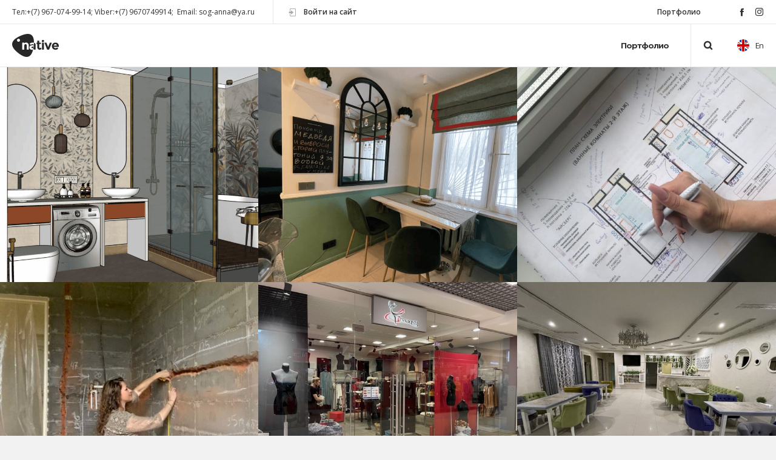

--- FILE ---
content_type: text/html; charset=UTF-8
request_url: https://as-designer.ru/portfolio-3-columns/
body_size: 171966
content:
<!DOCTYPE html>
<html class="no-ie" lang="ru-RU"> <!--<![endif]-->
	<head>
		
		<meta charset="UTF-8">
		
		
		<meta name="viewport" content="width=device-width, initial-scale=1.0" />
		
		<link rel="dns-prefetch" href="//fonts.googleapis.com" />
		
		
	<link rel="alternate" type="application/rss+xml" title="Дизайн интерьера Feed" href="https://as-designer.ru/feed/">
<title>Portfolio 3 columns &#8212; Дизайн интерьера</title>
<meta name='robots' content='max-image-preview:large' />
<link rel='dns-prefetch' href='//fonts.googleapis.com' />
<link rel="alternate" type="application/rss+xml" title="Дизайн интерьера &raquo; Лента" href="https://as-designer.ru/feed/" />
<link rel="alternate" type="application/rss+xml" title="Дизайн интерьера &raquo; Лента комментариев" href="https://as-designer.ru/comments/feed/" />
<script type="text/javascript">
/* <![CDATA[ */
window._wpemojiSettings = {"baseUrl":"https:\/\/s.w.org\/images\/core\/emoji\/15.0.3\/72x72\/","ext":".png","svgUrl":"https:\/\/s.w.org\/images\/core\/emoji\/15.0.3\/svg\/","svgExt":".svg","source":{"concatemoji":"https:\/\/as-designer.ru\/wp-includes\/js\/wp-emoji-release.min.js?ver=6.6.4"}};
/*! This file is auto-generated */
!function(i,n){var o,s,e;function c(e){try{var t={supportTests:e,timestamp:(new Date).valueOf()};sessionStorage.setItem(o,JSON.stringify(t))}catch(e){}}function p(e,t,n){e.clearRect(0,0,e.canvas.width,e.canvas.height),e.fillText(t,0,0);var t=new Uint32Array(e.getImageData(0,0,e.canvas.width,e.canvas.height).data),r=(e.clearRect(0,0,e.canvas.width,e.canvas.height),e.fillText(n,0,0),new Uint32Array(e.getImageData(0,0,e.canvas.width,e.canvas.height).data));return t.every(function(e,t){return e===r[t]})}function u(e,t,n){switch(t){case"flag":return n(e,"\ud83c\udff3\ufe0f\u200d\u26a7\ufe0f","\ud83c\udff3\ufe0f\u200b\u26a7\ufe0f")?!1:!n(e,"\ud83c\uddfa\ud83c\uddf3","\ud83c\uddfa\u200b\ud83c\uddf3")&&!n(e,"\ud83c\udff4\udb40\udc67\udb40\udc62\udb40\udc65\udb40\udc6e\udb40\udc67\udb40\udc7f","\ud83c\udff4\u200b\udb40\udc67\u200b\udb40\udc62\u200b\udb40\udc65\u200b\udb40\udc6e\u200b\udb40\udc67\u200b\udb40\udc7f");case"emoji":return!n(e,"\ud83d\udc26\u200d\u2b1b","\ud83d\udc26\u200b\u2b1b")}return!1}function f(e,t,n){var r="undefined"!=typeof WorkerGlobalScope&&self instanceof WorkerGlobalScope?new OffscreenCanvas(300,150):i.createElement("canvas"),a=r.getContext("2d",{willReadFrequently:!0}),o=(a.textBaseline="top",a.font="600 32px Arial",{});return e.forEach(function(e){o[e]=t(a,e,n)}),o}function t(e){var t=i.createElement("script");t.src=e,t.defer=!0,i.head.appendChild(t)}"undefined"!=typeof Promise&&(o="wpEmojiSettingsSupports",s=["flag","emoji"],n.supports={everything:!0,everythingExceptFlag:!0},e=new Promise(function(e){i.addEventListener("DOMContentLoaded",e,{once:!0})}),new Promise(function(t){var n=function(){try{var e=JSON.parse(sessionStorage.getItem(o));if("object"==typeof e&&"number"==typeof e.timestamp&&(new Date).valueOf()<e.timestamp+604800&&"object"==typeof e.supportTests)return e.supportTests}catch(e){}return null}();if(!n){if("undefined"!=typeof Worker&&"undefined"!=typeof OffscreenCanvas&&"undefined"!=typeof URL&&URL.createObjectURL&&"undefined"!=typeof Blob)try{var e="postMessage("+f.toString()+"("+[JSON.stringify(s),u.toString(),p.toString()].join(",")+"));",r=new Blob([e],{type:"text/javascript"}),a=new Worker(URL.createObjectURL(r),{name:"wpTestEmojiSupports"});return void(a.onmessage=function(e){c(n=e.data),a.terminate(),t(n)})}catch(e){}c(n=f(s,u,p))}t(n)}).then(function(e){for(var t in e)n.supports[t]=e[t],n.supports.everything=n.supports.everything&&n.supports[t],"flag"!==t&&(n.supports.everythingExceptFlag=n.supports.everythingExceptFlag&&n.supports[t]);n.supports.everythingExceptFlag=n.supports.everythingExceptFlag&&!n.supports.flag,n.DOMReady=!1,n.readyCallback=function(){n.DOMReady=!0}}).then(function(){return e}).then(function(){var e;n.supports.everything||(n.readyCallback(),(e=n.source||{}).concatemoji?t(e.concatemoji):e.wpemoji&&e.twemoji&&(t(e.twemoji),t(e.wpemoji)))}))}((window,document),window._wpemojiSettings);
/* ]]> */
</script>
<link rel="stylesheet" href="https://as-designer.ru/wp-content/plugins/litespeed-cache/assets/css/litespeed-dummy.css?ver=6.6.4">
<link rel="stylesheet" href="https://as-designer.ru/wp-content/plugins/aqua-page-builder/assets/stylesheets/aqpb-view.css?ver=1768636613">
<link rel="stylesheet" href="https://as-designer.ru/wp-content/uploads/dfd_fonts/bubbles/bubbles.css?ver=6.6.4">
<link rel="stylesheet" href="https://as-designer.ru/wp-content/plugins/dfd-extensions/assets/fonts/dfd_icon_set/dfd_icon_set.css?ver=6.6.4">
<style id='wp-emoji-styles-inline-css' type='text/css'>

	img.wp-smiley, img.emoji {
		display: inline !important;
		border: none !important;
		box-shadow: none !important;
		height: 1em !important;
		width: 1em !important;
		margin: 0 0.07em !important;
		vertical-align: -0.1em !important;
		background: none !important;
		padding: 0 !important;
	}
</style>
<link rel="stylesheet" href="https://as-designer.ru/wp-includes/css/dist/block-library/style.min.css?ver=6.6.4">
<style id='classic-theme-styles-inline-css' type='text/css'>
/*! This file is auto-generated */
.wp-block-button__link{color:#fff;background-color:#32373c;border-radius:9999px;box-shadow:none;text-decoration:none;padding:calc(.667em + 2px) calc(1.333em + 2px);font-size:1.125em}.wp-block-file__button{background:#32373c;color:#fff;text-decoration:none}
</style>
<style id='global-styles-inline-css' type='text/css'>
:root{--wp--preset--aspect-ratio--square: 1;--wp--preset--aspect-ratio--4-3: 4/3;--wp--preset--aspect-ratio--3-4: 3/4;--wp--preset--aspect-ratio--3-2: 3/2;--wp--preset--aspect-ratio--2-3: 2/3;--wp--preset--aspect-ratio--16-9: 16/9;--wp--preset--aspect-ratio--9-16: 9/16;--wp--preset--color--black: #000000;--wp--preset--color--cyan-bluish-gray: #abb8c3;--wp--preset--color--white: #ffffff;--wp--preset--color--pale-pink: #f78da7;--wp--preset--color--vivid-red: #cf2e2e;--wp--preset--color--luminous-vivid-orange: #ff6900;--wp--preset--color--luminous-vivid-amber: #fcb900;--wp--preset--color--light-green-cyan: #7bdcb5;--wp--preset--color--vivid-green-cyan: #00d084;--wp--preset--color--pale-cyan-blue: #8ed1fc;--wp--preset--color--vivid-cyan-blue: #0693e3;--wp--preset--color--vivid-purple: #9b51e0;--wp--preset--gradient--vivid-cyan-blue-to-vivid-purple: linear-gradient(135deg,rgba(6,147,227,1) 0%,rgb(155,81,224) 100%);--wp--preset--gradient--light-green-cyan-to-vivid-green-cyan: linear-gradient(135deg,rgb(122,220,180) 0%,rgb(0,208,130) 100%);--wp--preset--gradient--luminous-vivid-amber-to-luminous-vivid-orange: linear-gradient(135deg,rgba(252,185,0,1) 0%,rgba(255,105,0,1) 100%);--wp--preset--gradient--luminous-vivid-orange-to-vivid-red: linear-gradient(135deg,rgba(255,105,0,1) 0%,rgb(207,46,46) 100%);--wp--preset--gradient--very-light-gray-to-cyan-bluish-gray: linear-gradient(135deg,rgb(238,238,238) 0%,rgb(169,184,195) 100%);--wp--preset--gradient--cool-to-warm-spectrum: linear-gradient(135deg,rgb(74,234,220) 0%,rgb(151,120,209) 20%,rgb(207,42,186) 40%,rgb(238,44,130) 60%,rgb(251,105,98) 80%,rgb(254,248,76) 100%);--wp--preset--gradient--blush-light-purple: linear-gradient(135deg,rgb(255,206,236) 0%,rgb(152,150,240) 100%);--wp--preset--gradient--blush-bordeaux: linear-gradient(135deg,rgb(254,205,165) 0%,rgb(254,45,45) 50%,rgb(107,0,62) 100%);--wp--preset--gradient--luminous-dusk: linear-gradient(135deg,rgb(255,203,112) 0%,rgb(199,81,192) 50%,rgb(65,88,208) 100%);--wp--preset--gradient--pale-ocean: linear-gradient(135deg,rgb(255,245,203) 0%,rgb(182,227,212) 50%,rgb(51,167,181) 100%);--wp--preset--gradient--electric-grass: linear-gradient(135deg,rgb(202,248,128) 0%,rgb(113,206,126) 100%);--wp--preset--gradient--midnight: linear-gradient(135deg,rgb(2,3,129) 0%,rgb(40,116,252) 100%);--wp--preset--font-size--small: 13px;--wp--preset--font-size--medium: 20px;--wp--preset--font-size--large: 36px;--wp--preset--font-size--x-large: 42px;--wp--preset--spacing--20: 0.44rem;--wp--preset--spacing--30: 0.67rem;--wp--preset--spacing--40: 1rem;--wp--preset--spacing--50: 1.5rem;--wp--preset--spacing--60: 2.25rem;--wp--preset--spacing--70: 3.38rem;--wp--preset--spacing--80: 5.06rem;--wp--preset--shadow--natural: 6px 6px 9px rgba(0, 0, 0, 0.2);--wp--preset--shadow--deep: 12px 12px 50px rgba(0, 0, 0, 0.4);--wp--preset--shadow--sharp: 6px 6px 0px rgba(0, 0, 0, 0.2);--wp--preset--shadow--outlined: 6px 6px 0px -3px rgba(255, 255, 255, 1), 6px 6px rgba(0, 0, 0, 1);--wp--preset--shadow--crisp: 6px 6px 0px rgba(0, 0, 0, 1);}:where(.is-layout-flex){gap: 0.5em;}:where(.is-layout-grid){gap: 0.5em;}body .is-layout-flex{display: flex;}.is-layout-flex{flex-wrap: wrap;align-items: center;}.is-layout-flex > :is(*, div){margin: 0;}body .is-layout-grid{display: grid;}.is-layout-grid > :is(*, div){margin: 0;}:where(.wp-block-columns.is-layout-flex){gap: 2em;}:where(.wp-block-columns.is-layout-grid){gap: 2em;}:where(.wp-block-post-template.is-layout-flex){gap: 1.25em;}:where(.wp-block-post-template.is-layout-grid){gap: 1.25em;}.has-black-color{color: var(--wp--preset--color--black) !important;}.has-cyan-bluish-gray-color{color: var(--wp--preset--color--cyan-bluish-gray) !important;}.has-white-color{color: var(--wp--preset--color--white) !important;}.has-pale-pink-color{color: var(--wp--preset--color--pale-pink) !important;}.has-vivid-red-color{color: var(--wp--preset--color--vivid-red) !important;}.has-luminous-vivid-orange-color{color: var(--wp--preset--color--luminous-vivid-orange) !important;}.has-luminous-vivid-amber-color{color: var(--wp--preset--color--luminous-vivid-amber) !important;}.has-light-green-cyan-color{color: var(--wp--preset--color--light-green-cyan) !important;}.has-vivid-green-cyan-color{color: var(--wp--preset--color--vivid-green-cyan) !important;}.has-pale-cyan-blue-color{color: var(--wp--preset--color--pale-cyan-blue) !important;}.has-vivid-cyan-blue-color{color: var(--wp--preset--color--vivid-cyan-blue) !important;}.has-vivid-purple-color{color: var(--wp--preset--color--vivid-purple) !important;}.has-black-background-color{background-color: var(--wp--preset--color--black) !important;}.has-cyan-bluish-gray-background-color{background-color: var(--wp--preset--color--cyan-bluish-gray) !important;}.has-white-background-color{background-color: var(--wp--preset--color--white) !important;}.has-pale-pink-background-color{background-color: var(--wp--preset--color--pale-pink) !important;}.has-vivid-red-background-color{background-color: var(--wp--preset--color--vivid-red) !important;}.has-luminous-vivid-orange-background-color{background-color: var(--wp--preset--color--luminous-vivid-orange) !important;}.has-luminous-vivid-amber-background-color{background-color: var(--wp--preset--color--luminous-vivid-amber) !important;}.has-light-green-cyan-background-color{background-color: var(--wp--preset--color--light-green-cyan) !important;}.has-vivid-green-cyan-background-color{background-color: var(--wp--preset--color--vivid-green-cyan) !important;}.has-pale-cyan-blue-background-color{background-color: var(--wp--preset--color--pale-cyan-blue) !important;}.has-vivid-cyan-blue-background-color{background-color: var(--wp--preset--color--vivid-cyan-blue) !important;}.has-vivid-purple-background-color{background-color: var(--wp--preset--color--vivid-purple) !important;}.has-black-border-color{border-color: var(--wp--preset--color--black) !important;}.has-cyan-bluish-gray-border-color{border-color: var(--wp--preset--color--cyan-bluish-gray) !important;}.has-white-border-color{border-color: var(--wp--preset--color--white) !important;}.has-pale-pink-border-color{border-color: var(--wp--preset--color--pale-pink) !important;}.has-vivid-red-border-color{border-color: var(--wp--preset--color--vivid-red) !important;}.has-luminous-vivid-orange-border-color{border-color: var(--wp--preset--color--luminous-vivid-orange) !important;}.has-luminous-vivid-amber-border-color{border-color: var(--wp--preset--color--luminous-vivid-amber) !important;}.has-light-green-cyan-border-color{border-color: var(--wp--preset--color--light-green-cyan) !important;}.has-vivid-green-cyan-border-color{border-color: var(--wp--preset--color--vivid-green-cyan) !important;}.has-pale-cyan-blue-border-color{border-color: var(--wp--preset--color--pale-cyan-blue) !important;}.has-vivid-cyan-blue-border-color{border-color: var(--wp--preset--color--vivid-cyan-blue) !important;}.has-vivid-purple-border-color{border-color: var(--wp--preset--color--vivid-purple) !important;}.has-vivid-cyan-blue-to-vivid-purple-gradient-background{background: var(--wp--preset--gradient--vivid-cyan-blue-to-vivid-purple) !important;}.has-light-green-cyan-to-vivid-green-cyan-gradient-background{background: var(--wp--preset--gradient--light-green-cyan-to-vivid-green-cyan) !important;}.has-luminous-vivid-amber-to-luminous-vivid-orange-gradient-background{background: var(--wp--preset--gradient--luminous-vivid-amber-to-luminous-vivid-orange) !important;}.has-luminous-vivid-orange-to-vivid-red-gradient-background{background: var(--wp--preset--gradient--luminous-vivid-orange-to-vivid-red) !important;}.has-very-light-gray-to-cyan-bluish-gray-gradient-background{background: var(--wp--preset--gradient--very-light-gray-to-cyan-bluish-gray) !important;}.has-cool-to-warm-spectrum-gradient-background{background: var(--wp--preset--gradient--cool-to-warm-spectrum) !important;}.has-blush-light-purple-gradient-background{background: var(--wp--preset--gradient--blush-light-purple) !important;}.has-blush-bordeaux-gradient-background{background: var(--wp--preset--gradient--blush-bordeaux) !important;}.has-luminous-dusk-gradient-background{background: var(--wp--preset--gradient--luminous-dusk) !important;}.has-pale-ocean-gradient-background{background: var(--wp--preset--gradient--pale-ocean) !important;}.has-electric-grass-gradient-background{background: var(--wp--preset--gradient--electric-grass) !important;}.has-midnight-gradient-background{background: var(--wp--preset--gradient--midnight) !important;}.has-small-font-size{font-size: var(--wp--preset--font-size--small) !important;}.has-medium-font-size{font-size: var(--wp--preset--font-size--medium) !important;}.has-large-font-size{font-size: var(--wp--preset--font-size--large) !important;}.has-x-large-font-size{font-size: var(--wp--preset--font-size--x-large) !important;}
:where(.wp-block-post-template.is-layout-flex){gap: 1.25em;}:where(.wp-block-post-template.is-layout-grid){gap: 1.25em;}
:where(.wp-block-columns.is-layout-flex){gap: 2em;}:where(.wp-block-columns.is-layout-grid){gap: 2em;}
:root :where(.wp-block-pullquote){font-size: 1.5em;line-height: 1.6;}
</style>
<link rel="stylesheet" href="https://as-designer.ru/wp-content/plugins/revslider/public/assets/css/rs6.css?ver=6.2.6">
<style id='rs-plugin-settings-inline-css' type='text/css'>
.tp-caption a{text-shadow:none;-webkit-transition:all 0.2s ease-out;-moz-transition:all 0.2s ease-out;-o-transition:all 0.2s ease-out;-ms-transition:all 0.2s ease-out}.tp-caption a{text-shadow:none;-webkit-transition:all 0.2s ease-out;-moz-transition:all 0.2s ease-out;-o-transition:all 0.2s ease-out;-ms-transition:all 0.2s ease-out}.tp-caption a{text-shadow:none;-webkit-transition:all 0.2s ease-out;-moz-transition:all 0.2s ease-out;-o-transition:all 0.2s ease-out;-ms-transition:all 0.2s ease-out}
</style>
<link rel="stylesheet" href="https://as-designer.ru/wp-content/themes/dfd-native/assets/css/app.css">
<link rel="stylesheet" href="https://as-designer.ru/wp-content/themes/dfd-native/assets/css/mobile-responsive.css">
<link rel="stylesheet" href="//as-designer.ru/wp-content/uploads/redux/options.css">
<link rel="stylesheet" href="https://as-designer.ru/wp-content/themes/dfd-native/style.css">
<style id='main-style-inline-css' type='text/css'>
body {background-repeat: repeat !important;}
</style>
<link rel="stylesheet" href="https://fonts.googleapis.com/css?family=Montserrat%3A100%2C200%2C300%2C400%2C500%2C600%2C700%2C800%2C900%2C100italic%2C200italic%2C300italic%2C400italic%2C500italic%2C600italic%2C700italic%2C800italic%2C900italic%7COpen+Sans%3A300%2C400%2C600%2C700%2C800%2C300italic%2C400italic%2C600italic%2C700italic%2C800italic%7CPlayfair+Display%3A400%2C700%2C900%2C400italic%2C700italic%2C900italic&#038;subset=latin&#038;ver=1731185923">
<script type="text/javascript" id="jquery-core-js-extra">
/* <![CDATA[ */
var dfd_header_b_DefaultPresets = [{"name":"Default header 1","isActive":"","isDefault":true,"presetValues":{"desktop":[[[{"name":"Info","type":"info","isfullwidth":false},{"name":"Delimiter","type":"delimiter","isfullwidth":false},{"name":"Login on site","type":"login","isfullwidth":false}],[],[{"name":"Additional Menu","type":"additional_menu","isfullwidth":false},{"name":"Social Icon","type":"socicon","isfullwidth":false}]],[[],[],[]],[[{"name":"Logo","type":"logo","isfullwidth":false}],[],[{"name":"Menu","type":"menu","isfullwidth":false},{"name":"Delimiter","type":"delimiter","isfullwidth":false},{"name":"Cart","type":"cart","isfullwidth":false},{"name":"Wishlist","type":"wishlist","isfullwidth":false},{"name":"Search","type":"search","isfullwidth":false},{"name":"Language","type":"language","isfullwidth":false},{"name":"Delimiter","type":"delimiter","isfullwidth":false},{"name":"Inner Page","type":"inner_page","isfullwidth":false},{"name":"Delimiter","type":"delimiter","isfullwidth":false},{"name":"Side Area","type":"side_area","isfullwidth":false}]]],"tablet":[[[],[],[]],[[],[],[]],[[{"name":"Logo","type":"logo","isfullwidth":false}],[],[{"name":"Language","type":"language","isfullwidth":false},{"name":"Search","type":"search","isfullwidth":false},{"name":"Cart","type":"cart","isfullwidth":false},{"name":"Mobile Menu","type":"mobile_menu","isfullwidth":false}]]],"mobile":[[[],[],[]],[[],[],[]],[[{"name":"Logo","type":"logo","isfullwidth":false}],[],[{"name":"Delimiter","type":"delimiter","isfullwidth":false},{"name":"Language","type":"language","isfullwidth":false},{"name":"Mobile Menu","type":"mobile_menu","isfullwidth":false}]]]},"settings":{"desktop":[{"id":"show_top_panel_builder","type":"trigger","value":"","def":"on","isGlobal":"false"},{"id":"show_mid_panel_builder","type":"trigger","value":"off","def":"on","isGlobal":"false"},{"id":"show_bot_panel_builder","type":"trigger","value":"","def":"on","isGlobal":"false"},{"id":"set_top_panel_abstract_builder","type":"trigger","value":"","def":"off","isGlobal":"false"},{"id":"set_mid_panel_abstract_builder","type":"trigger","value":"","def":"off","isGlobal":"false"},{"id":"set_bot_panel_abstract_builder","type":"trigger","value":"","def":"off","isGlobal":"false"},{"id":"header_top_background_color_build","type":"colorpicker","value":"{ \"color\":\"#ffffff\",\"is_transparent\":\"false\"}","def":"#ffffff","isGlobal":"false"},{"id":"header_mid_background_color_build","type":"colorpicker","value":"{ \"color\":\"#ffffff\",\"is_transparent\":\"false\"}","def":"#ffffff","isGlobal":"false"},{"id":"header_bot_background_color_build","type":"colorpicker","value":"{ \"color\":\"#ffffff\",\"is_transparent\":\"false\"}","def":"#ffffff","isGlobal":"false"},{"id":"header_top_text_color_build","type":"colorpicker","value":"{ \"color\":\"#313131\",\"is_transparent\":\"false\"}","def":"#313131","isGlobal":"false","hidetransparent":"true"},{"id":"header_mid_text_color_build","type":"colorpicker","value":"{ \"color\":\"#313131\",\"is_transparent\":\"false\"}","def":"#313131","isGlobal":"false","hidetransparent":"true"},{"id":"header_bot_text_color_build","type":"colorpicker","value":"{ \"color\":\"#313131\",\"is_transparent\":\"false\"}","def":"#313131","isGlobal":"false","hidetransparent":"true"},{"id":"header_border_color_build","type":"colorpicker","value":"{ \"color\":\"#e7e7e7\",\"is_transparent\":\"false\"}","def":"#e7e7e7","isGlobal":"false"}],"tablet":[{"id":"show_top_panel_builder","type":"trigger","value":"off","def":"on","isGlobal":"false"},{"id":"show_mid_panel_builder","type":"trigger","value":"off","def":"on","isGlobal":"false"},{"id":"show_bot_panel_builder","type":"trigger","value":"","def":"on","isGlobal":"false"}],"mobile":[{"id":"show_top_panel_builder","type":"trigger","value":"off","def":"on","isGlobal":"false"},{"id":"show_mid_panel_builder","type":"trigger","value":"off","def":"on","isGlobal":"false"},{"id":"show_bot_panel_builder","type":"trigger","value":"","def":"on","isGlobal":"false"}],"globals":[{"id":"header_copyright_builder","type":"text","value":"@DFD","def":"","isGlobal":"true"},{"id":"header_telephone_builder","type":"telephone","value":"+(032) 323-323-32","def":"","isGlobal":"true"},{"id":"header_button_text_builder","type":"text","value":"Button","def":"","isGlobal":"true"},{"id":"header_button_url_builder","type":"text","value":"#","def":"","isGlobal":"true"},{"id":"header_side_background_color_builder","type":"colorpicker","value":"{ \"color\":\"#ffffff\",\"is_transparent\":\"false\"}","def":"#ffffff","isGlobal":"true"},{"id":"bg_image_side_header_builder","type":"image","value":"{\"id\":\"\",\"thumb\":\"\"}","def":"","isGlobal":"true"},{"id":"header_side_bar_width_builder","type":"slider","value":"490","def":"","isGlobal":"true"},{"id":"header_alignment_builder","type":"radio","value":"left","def":"","isGlobal":"true"},{"id":"header_bg_repeat_builder","type":"radio","value":"no-repeat","def":"","isGlobal":"true"},{"id":"header_bg_size_builder","type":"radio","value":"cover","def":"","isGlobal":"true"},{"id":"header_bg_position_builder","type":"radio","value":"center-center","def":"","isGlobal":"true"},{"id":"header_content_alignment_builder","type":"radio","value":"alignleft","def":"","isGlobal":"true"},{"id":"style_header_builder","type":"image_select","value":"horizontal","def":"","isGlobal":"true"},{"id":"logo_header_builder","type":"image","value":"{\"id\":\"\",\"thumb\":\"\"}","def":"","isGlobal":"true"},{"id":"retina_logo_header_builder","type":"image","value":"{\"id\":\"\",\"thumb\":\"\"}","def":"","isGlobal":"true"},{"id":"top_header_height_builder","type":"slider","value":"40","def":"","isGlobal":"true"},{"id":"mid_header_height_builder","type":"slider","value":"40","def":"","isGlobal":"true"},{"id":"bot_header_height_builder","type":"slider","value":"70","def":"","isGlobal":"true"},{"id":"header_sticky_builder","type":"trigger","value":"","def":"on","isGlobal":"true"}]},"id":"dfd_header_1_def","active":""},{"name":"Default header 2","isActive":"","isDefault":true,"presetValues":{"desktop":[[[{"name":"Info","type":"info","isfullwidth":false},{"name":"Delimiter","type":"delimiter","isfullwidth":false},{"name":"Login on site","type":"login","isfullwidth":false}],[],[{"name":"Additional Menu","type":"additional_menu","isfullwidth":false},{"name":"Social Icon","type":"socicon","isfullwidth":false}]],[[],[],[]],[[{"name":"Logo","type":"logo","isfullwidth":false}],[],[{"name":"Menu","type":"menu","isfullwidth":false},{"name":"Delimiter","type":"delimiter","isfullwidth":false},{"name":"Cart","type":"cart","isfullwidth":false},{"name":"Wishlist","type":"wishlist","isfullwidth":false},{"name":"Search","type":"search","isfullwidth":false},{"name":"Language","type":"language","isfullwidth":false},{"name":"Delimiter","type":"delimiter","isfullwidth":false},{"name":"Inner Page","type":"inner_page","isfullwidth":false},{"name":"Delimiter","type":"delimiter","isfullwidth":false},{"name":"Side Area","type":"side_area","isfullwidth":false}]]],"tablet":[[[],[],[]],[[],[],[]],[[{"name":"Logo","type":"logo","isfullwidth":false}],[],[{"name":"Language","type":"language","isfullwidth":false},{"name":"Search","type":"search","isfullwidth":false},{"name":"Cart","type":"cart","isfullwidth":false},{"name":"Mobile Menu","type":"mobile_menu","isfullwidth":false}]]],"mobile":[[[],[],[]],[[],[],[]],[[{"name":"Logo","type":"logo","isfullwidth":false}],[],[{"name":"Delimiter","type":"delimiter","isfullwidth":false},{"name":"Language","type":"language","isfullwidth":false},{"name":"Mobile Menu","type":"mobile_menu","isfullwidth":false}]]]},"settings":{"desktop":[{"id":"show_top_panel_builder","type":"trigger","value":"","def":"on","isGlobal":"false"},{"id":"show_mid_panel_builder","type":"trigger","value":"off","def":"on","isGlobal":"false"},{"id":"show_bot_panel_builder","type":"trigger","value":"","def":"on","isGlobal":"false"},{"id":"set_top_panel_abstract_builder","type":"trigger","value":"","def":"off","isGlobal":"false"},{"id":"set_mid_panel_abstract_builder","type":"trigger","value":"","def":"off","isGlobal":"false"},{"id":"set_bot_panel_abstract_builder","type":"trigger","value":"","def":"off","isGlobal":"false"},{"id":"header_top_background_color_build","type":"colorpicker","value":"{\"color\":\"transparent\",\"is_transparent\":\"true\"}","def":"#ffffff","isGlobal":"false"},{"id":"header_mid_background_color_build","type":"colorpicker","value":"{\"color\":\"transparent\",\"is_transparent\":\"true\"}","def":"#ffffff","isGlobal":"false"},{"id":"header_bot_background_color_build","type":"colorpicker","value":"{\"color\":\"transparent\",\"is_transparent\":\"true\"}","def":"#ffffff","isGlobal":"false"},{"id":"header_top_text_color_build","type":"colorpicker","value":"{\"color\":\"#ffffff\",\"is_transparent\":\"false\"}","def":"#313131","isGlobal":"false","hidetransparent":"true"},{"id":"header_mid_text_color_build","type":"colorpicker","value":"{\"color\":\"#ffffff\",\"is_transparent\":\"false\"}","def":"#313131","isGlobal":"false","hidetransparent":"true"},{"id":"header_bot_text_color_build","type":"colorpicker","value":"{\"color\":\"#ffffff\",\"is_transparent\":\"false\"}","def":"#313131","isGlobal":"false","hidetransparent":"true"},{"id":"header_border_color_build","type":"colorpicker","value":"{\"color\":\"rgba(255,255,255,0.1)\",\"is_transparent\":\"false\"}","def":"#e7e7e7","isGlobal":"false"}],"tablet":[{"id":"show_top_panel_builder","type":"trigger","value":"off","def":"on","isGlobal":"false"},{"id":"show_mid_panel_builder","type":"trigger","value":"off","def":"on","isGlobal":"false"},{"id":"show_bot_panel_builder","type":"trigger","value":"","def":"on","isGlobal":"false"}],"mobile":[{"id":"show_top_panel_builder","type":"trigger","value":"off","def":"on","isGlobal":"false"},{"id":"show_mid_panel_builder","type":"trigger","value":"off","def":"on","isGlobal":"false"},{"id":"show_bot_panel_builder","type":"trigger","value":"","def":"on","isGlobal":"false"}],"globals":[{"id":"header_copyright_builder","type":"text","value":"@DFD","def":"","isGlobal":"true"},{"id":"header_telephone_builder","type":"telephone","value":"+(032) 323-323-32","def":"","isGlobal":"true"},{"id":"header_button_text_builder","type":"text","value":"Button","def":"","isGlobal":"true"},{"id":"header_button_url_builder","type":"text","value":"#","def":"","isGlobal":"true"},{"id":"header_side_background_color_builder","type":"colorpicker","value":"{ \"color\":\"#ffffff\",\"is_transparent\":\"false\"}","def":"#ffffff","isGlobal":"true"},{"id":"bg_image_side_header_builder","type":"image","value":"{\"id\":\"\",\"thumb\":\"\"}","def":"","isGlobal":"true"},{"id":"header_side_bar_width_builder","type":"slider","value":"490","def":"","isGlobal":"true"},{"id":"header_alignment_builder","type":"radio","value":"left","def":"","isGlobal":"true"},{"id":"header_bg_repeat_builder","type":"radio","value":"no-repeat","def":"","isGlobal":"true"},{"id":"header_bg_size_builder","type":"radio","value":"cover","def":"","isGlobal":"true"},{"id":"header_bg_position_builder","type":"radio","value":"center-center","def":"","isGlobal":"true"},{"id":"header_content_alignment_builder","type":"radio","value":"alignleft","def":"","isGlobal":"true"},{"id":"style_header_builder","type":"image_select","value":"horizontal","def":"","isGlobal":"true"},{"id":"logo_header_builder","type":"image","value":"{\"id\":\"\",\"thumb\":\"\"}","def":"","isGlobal":"true"},{"id":"retina_logo_header_builder","type":"image","value":"{\"id\":\"\",\"thumb\":\"\"}","def":"","isGlobal":"true"},{"id":"top_header_height_builder","type":"slider","value":"40","def":"","isGlobal":"true"},{"id":"mid_header_height_builder","type":"slider","value":"40","def":"","isGlobal":"true"},{"id":"bot_header_height_builder","type":"slider","value":"70","def":"","isGlobal":"true"},{"id":"header_sticky_builder","type":"trigger","value":"","def":"on","isGlobal":"true"}]},"id":"dfd_header_2_def","active":"","overlayContent":"1"},{"name":"Default header 3","isActive":"","isDefault":true,"presetValues":{"desktop":[[[{"name":"Info","type":"info","isfullwidth":false},{"name":"Delimiter","type":"delimiter","isfullwidth":false},{"name":"Login on site","type":"login","isfullwidth":false}],[],[{"name":"Additional Menu","type":"additional_menu","isfullwidth":false},{"name":"Social Icon","type":"socicon","isfullwidth":false}]],[[],[],[]],[[],[{"name":"Menu","type":"menu","isfullwidth":false},{"name":"Logo","type":"logo","isfullwidth":false},{"name":"Second Menu","type":"second_menu","isfullwidth":false}],[{"name":"Delimiter","type":"delimiter","isfullwidth":false},{"name":"Cart","type":"cart","isfullwidth":false},{"name":"Search","type":"search","isfullwidth":false},{"name":"Language","type":"language","isfullwidth":false},{"name":"Delimiter","type":"delimiter","isfullwidth":false},{"name":"Side Area","type":"side_area","isfullwidth":false}]]],"tablet":[[[],[],[]],[[],[],[]],[[{"name":"Logo","type":"logo","isfullwidth":false}],[],[{"name":"Language","type":"language","isfullwidth":false},{"name":"Search","type":"search","isfullwidth":false},{"name":"Cart","type":"cart","isfullwidth":false},{"name":"Mobile Menu","type":"mobile_menu","isfullwidth":false}]]],"mobile":[[[],[],[]],[[],[],[]],[[{"name":"Logo","type":"logo","isfullwidth":false}],[],[{"name":"Delimiter","type":"delimiter","isfullwidth":false},{"name":"Language","type":"language","isfullwidth":false},{"name":"Mobile Menu","type":"mobile_menu","isfullwidth":false}]]]},"settings":{"desktop":[{"id":"show_top_panel_builder","type":"trigger","value":"","def":"on","isGlobal":"false"},{"id":"show_mid_panel_builder","type":"trigger","value":"off","def":"on","isGlobal":"false"},{"id":"show_bot_panel_builder","type":"trigger","value":"","def":"on","isGlobal":"false"},{"id":"set_top_panel_abstract_builder","type":"trigger","value":"","def":"off","isGlobal":"false"},{"id":"set_mid_panel_abstract_builder","type":"trigger","value":"","def":"off","isGlobal":"false"},{"id":"set_bot_panel_abstract_builder","type":"trigger","value":"on","def":"off","isGlobal":"false"},{"id":"header_top_background_color_build","type":"colorpicker","value":"{ \"color\":\"#ffffff\",\"is_transparent\":\"false\"}","def":"#ffffff","isGlobal":"false"},{"id":"header_mid_background_color_build","type":"colorpicker","value":"{ \"color\":\"#ffffff\",\"is_transparent\":\"false\"}","def":"#ffffff","isGlobal":"false"},{"id":"header_bot_background_color_build","type":"colorpicker","value":"{ \"color\":\"#ffffff\",\"is_transparent\":\"false\"}","def":"#ffffff","isGlobal":"false"},{"id":"header_top_text_color_build","type":"colorpicker","value":"{ \"color\":\"#313131\",\"is_transparent\":\"false\"}","def":"#313131","isGlobal":"false","hidetransparent":"true"},{"id":"header_mid_text_color_build","type":"colorpicker","value":"{ \"color\":\"#313131\",\"is_transparent\":\"false\"}","def":"#313131","isGlobal":"false","hidetransparent":"true"},{"id":"header_bot_text_color_build","type":"colorpicker","value":"{ \"color\":\"#313131\",\"is_transparent\":\"false\"}","def":"#313131","isGlobal":"false","hidetransparent":"true"},{"id":"header_border_color_build","type":"colorpicker","value":"{ \"color\":\"#e7e7e7\",\"is_transparent\":\"false\"}","def":"#e7e7e7","isGlobal":"false"}],"tablet":[{"id":"show_top_panel_builder","type":"trigger","value":"off","def":"on","isGlobal":"false"},{"id":"show_mid_panel_builder","type":"trigger","value":"off","def":"on","isGlobal":"false"},{"id":"show_bot_panel_builder","type":"trigger","value":"","def":"on","isGlobal":"false"}],"mobile":[{"id":"show_top_panel_builder","type":"trigger","value":"off","def":"on","isGlobal":"false"},{"id":"show_mid_panel_builder","type":"trigger","value":"off","def":"on","isGlobal":"false"},{"id":"show_bot_panel_builder","type":"trigger","value":"","def":"on","isGlobal":"false"}],"globals":[{"id":"header_copyright_builder","type":"text","value":"@DFD","def":"","isGlobal":"true"},{"id":"header_telephone_builder","type":"telephone","value":"+(032) 323-323-32","def":"","isGlobal":"true"},{"id":"header_button_text_builder","type":"text","value":"Button","def":"","isGlobal":"true"},{"id":"header_button_url_builder","type":"text","value":"#","def":"","isGlobal":"true"},{"id":"header_side_background_color_builder","type":"colorpicker","value":"{ \"color\":\"#ffffff\",\"is_transparent\":\"false\"}","def":"#ffffff","isGlobal":"true"},{"id":"bg_image_side_header_builder","type":"image","value":"{\"id\":\"\",\"thumb\":\"\"}","def":"","isGlobal":"true"},{"id":"header_side_bar_width_builder","type":"slider","value":"490","def":"","isGlobal":"true"},{"id":"header_alignment_builder","type":"radio","value":"left","def":"","isGlobal":"true"},{"id":"header_bg_repeat_builder","type":"radio","value":"no-repeat","def":"","isGlobal":"true"},{"id":"header_bg_size_builder","type":"radio","value":"cover","def":"","isGlobal":"true"},{"id":"header_bg_position_builder","type":"radio","value":"center-center","def":"","isGlobal":"true"},{"id":"header_content_alignment_builder","type":"radio","value":"alignleft","def":"","isGlobal":"true"},{"id":"style_header_builder","type":"image_select","value":"horizontal","def":"","isGlobal":"true"},{"id":"logo_header_builder","type":"image","value":"{\"id\":\"\",\"thumb\":\"\"}","def":"","isGlobal":"true"},{"id":"retina_logo_header_builder","type":"image","value":"{\"id\":\"\",\"thumb\":\"\"}","def":"","isGlobal":"true"},{"id":"top_header_height_builder","type":"slider","value":"40","def":"","isGlobal":"true"},{"id":"mid_header_height_builder","type":"slider","value":"40","def":"","isGlobal":"true"},{"id":"bot_header_height_builder","type":"slider","value":"70","def":"","isGlobal":"true"},{"id":"header_sticky_builder","type":"trigger","value":"","def":"on","isGlobal":"true"}]},"id":"dfd_header_3_def","active":""},{"name":"Default header 4","isActive":"","isDefault":true,"presetValues":{"desktop":[[[{"name":"Info","type":"info","isfullwidth":false},{"name":"Delimiter","type":"delimiter","isfullwidth":false},{"name":"Login on site","type":"login","isfullwidth":false}],[],[{"name":"Additional Menu","type":"additional_menu","isfullwidth":false},{"name":"Social Icon","type":"socicon","isfullwidth":false}]],[[],[],[]],[[],[{"name":"Menu","type":"menu","isfullwidth":false},{"name":"Logo","type":"logo","isfullwidth":false},{"name":"Second Menu","type":"second_menu","isfullwidth":false}],[{"name":"Delimiter","type":"delimiter","isfullwidth":false},{"name":"Cart","type":"cart","isfullwidth":false},{"name":"Search","type":"search","isfullwidth":false},{"name":"Language","type":"language","isfullwidth":false},{"name":"Delimiter","type":"delimiter","isfullwidth":false},{"name":"Side Area","type":"side_area","isfullwidth":false}]]],"tablet":[[[],[],[]],[[],[],[]],[[{"name":"Logo","type":"logo","isfullwidth":false}],[],[{"name":"Language","type":"language","isfullwidth":false},{"name":"Search","type":"search","isfullwidth":false},{"name":"Cart","type":"cart","isfullwidth":false},{"name":"Mobile Menu","type":"mobile_menu","isfullwidth":false}]]],"mobile":[[[],[],[]],[[],[],[]],[[{"name":"Logo","type":"logo","isfullwidth":false}],[],[{"name":"Delimiter","type":"delimiter","isfullwidth":false},{"name":"Language","type":"language","isfullwidth":false},{"name":"Mobile Menu","type":"mobile_menu","isfullwidth":false}]]]},"settings":{"desktop":[{"id":"show_top_panel_builder","type":"trigger","value":"","def":"on","isGlobal":"false"},{"id":"show_mid_panel_builder","type":"trigger","value":"off","def":"on","isGlobal":"false"},{"id":"show_bot_panel_builder","type":"trigger","value":"","def":"on","isGlobal":"false"},{"id":"set_top_panel_abstract_builder","type":"trigger","value":"","def":"off","isGlobal":"false"},{"id":"set_mid_panel_abstract_builder","type":"trigger","value":"","def":"off","isGlobal":"false"},{"id":"set_bot_panel_abstract_builder","type":"trigger","value":"on","def":"off","isGlobal":"false"},{"id":"header_top_background_color_build","type":"colorpicker","value":"{\"color\":\"transparent\",\"is_transparent\":\"true\"}","def":"#ffffff","isGlobal":"false"},{"id":"header_mid_background_color_build","type":"colorpicker","value":"{\"color\":\"transparent\",\"is_transparent\":\"true\"}","def":"#ffffff","isGlobal":"false"},{"id":"header_bot_background_color_build","type":"colorpicker","value":"{\"color\":\"transparent\",\"is_transparent\":\"true\"}","def":"#ffffff","isGlobal":"false"},{"id":"header_top_text_color_build","type":"colorpicker","value":"{\"color\":\"#ffffff\",\"is_transparent\":\"false\"}","def":"#313131","isGlobal":"false","hidetransparent":"true"},{"id":"header_mid_text_color_build","type":"colorpicker","value":"{\"color\":\"#ffffff\",\"is_transparent\":\"false\"}","def":"#313131","isGlobal":"false","hidetransparent":"true"},{"id":"header_bot_text_color_build","type":"colorpicker","value":"{\"color\":\"#ffffff\",\"is_transparent\":\"false\"}","def":"#313131","isGlobal":"false","hidetransparent":"true"},{"id":"header_border_color_build","type":"colorpicker","value":"{\"color\":\"rgba(255,255,255,0.1)\",\"is_transparent\":\"false\"}","def":"#e7e7e7","isGlobal":"false"}],"tablet":[{"id":"show_top_panel_builder","type":"trigger","value":"off","def":"on","isGlobal":"false"},{"id":"show_mid_panel_builder","type":"trigger","value":"off","def":"on","isGlobal":"false"},{"id":"show_bot_panel_builder","type":"trigger","value":"","def":"on","isGlobal":"false"},{"id":"set_top_panel_abstract_builder","type":"trigger","value":"","def":"off","isGlobal":"false"},{"id":"set_mid_panel_abstract_builder","type":"trigger","value":"","def":"off","isGlobal":"false"},{"id":"set_bot_panel_abstract_builder","type":"trigger","value":"","def":"off","isGlobal":"false"},{"id":"header_top_background_color_build","type":"colorpicker","value":"{ \"color\":\"#ffffff\",\"is_transparent\":\"false\"}","def":"#ffffff","isGlobal":"false"},{"id":"header_mid_background_color_build","type":"colorpicker","value":"{ \"color\":\"#ffffff\",\"is_transparent\":\"false\"}","def":"#ffffff","isGlobal":"false"},{"id":"header_bot_background_color_build","type":"colorpicker","value":"{ \"color\":\"#ffffff\",\"is_transparent\":\"false\"}","def":"#ffffff","isGlobal":"false"},{"id":"header_top_text_color_build","type":"colorpicker","value":"{ \"color\":\"#313131\",\"is_transparent\":\"false\"}","def":"#313131","isGlobal":"false","hidetransparent":"true"},{"id":"header_mid_text_color_build","type":"colorpicker","value":"{ \"color\":\"#313131\",\"is_transparent\":\"false\"}","def":"#313131","isGlobal":"false","hidetransparent":"true"},{"id":"header_bot_text_color_build","type":"colorpicker","value":"{ \"color\":\"#313131\",\"is_transparent\":\"false\"}","def":"#313131","isGlobal":"false","hidetransparent":"true"},{"id":"header_border_color_build","type":"colorpicker","value":"{ \"color\":\"#e7e7e7\",\"is_transparent\":\"false\"}","def":"#e7e7e7","isGlobal":"false"}],"mobile":[{"id":"show_top_panel_builder","type":"trigger","value":"off","def":"on","isGlobal":"false"},{"id":"show_mid_panel_builder","type":"trigger","value":"off","def":"on","isGlobal":"false"},{"id":"show_bot_panel_builder","type":"trigger","value":"","def":"on","isGlobal":"false"},{"id":"set_top_panel_abstract_builder","type":"trigger","value":"","def":"off","isGlobal":"false"},{"id":"set_mid_panel_abstract_builder","type":"trigger","value":"","def":"off","isGlobal":"false"},{"id":"set_bot_panel_abstract_builder","type":"trigger","value":"","def":"off","isGlobal":"false"},{"id":"header_top_background_color_build","type":"colorpicker","value":"{ \"color\":\"#ffffff\",\"is_transparent\":\"false\"}","def":"#ffffff","isGlobal":"false"},{"id":"header_mid_background_color_build","type":"colorpicker","value":"{ \"color\":\"#ffffff\",\"is_transparent\":\"false\"}","def":"#ffffff","isGlobal":"false"},{"id":"header_bot_background_color_build","type":"colorpicker","value":"{ \"color\":\"#ffffff\",\"is_transparent\":\"false\"}","def":"#ffffff","isGlobal":"false"},{"id":"header_top_text_color_build","type":"colorpicker","value":"{ \"color\":\"#313131\",\"is_transparent\":\"false\"}","def":"#313131","isGlobal":"false","hidetransparent":"true"},{"id":"header_mid_text_color_build","type":"colorpicker","value":"{ \"color\":\"#313131\",\"is_transparent\":\"false\"}","def":"#313131","isGlobal":"false","hidetransparent":"true"},{"id":"header_bot_text_color_build","type":"colorpicker","value":"{ \"color\":\"#313131\",\"is_transparent\":\"false\"}","def":"#313131","isGlobal":"false","hidetransparent":"true"},{"id":"header_border_color_build","type":"colorpicker","value":"{ \"color\":\"#e7e7e7\",\"is_transparent\":\"false\"}","def":"#e7e7e7","isGlobal":"false"}],"globals":[{"id":"header_copyright_builder","type":"text","value":"@DFD","def":"","isGlobal":"true"},{"id":"header_telephone_builder","type":"telephone","value":"+(032) 323-323-32","def":"","isGlobal":"true"},{"id":"header_button_text_builder","type":"text","value":"Button","def":"","isGlobal":"true"},{"id":"header_button_url_builder","type":"text","value":"#","def":"","isGlobal":"true"},{"id":"header_side_background_color_builder","type":"colorpicker","value":"{ \"color\":\"#ffffff\",\"is_transparent\":\"false\"}","def":"#ffffff","isGlobal":"true"},{"id":"bg_image_side_header_builder","type":"image","value":"{\"id\":\"\",\"thumb\":\"\"}","def":"","isGlobal":"true"},{"id":"header_side_bar_width_builder","type":"slider","value":"490","def":"","isGlobal":"true"},{"id":"header_alignment_builder","type":"radio","value":"left","def":"","isGlobal":"true"},{"id":"header_bg_repeat_builder","type":"radio","value":"no-repeat","def":"","isGlobal":"true"},{"id":"header_bg_size_builder","type":"radio","value":"cover","def":"","isGlobal":"true"},{"id":"header_bg_position_builder","type":"radio","value":"center-center","def":"","isGlobal":"true"},{"id":"header_content_alignment_builder","type":"radio","value":"alignleft","def":"","isGlobal":"true"},{"id":"style_header_builder","type":"image_select","value":"horizontal","def":"","isGlobal":"true"},{"id":"logo_header_builder","type":"image","value":"{\"id\":\"\",\"thumb\":\"\"}","def":"","isGlobal":"true"},{"id":"retina_logo_header_builder","type":"image","value":"{\"id\":\"\",\"thumb\":\"\"}","def":"","isGlobal":"true"},{"id":"top_header_height_builder","type":"slider","value":"40","def":"","isGlobal":"true"},{"id":"mid_header_height_builder","type":"slider","value":"40","def":"","isGlobal":"true"},{"id":"bot_header_height_builder","type":"slider","value":"70","def":"","isGlobal":"true"},{"id":"header_sticky_builder","type":"trigger","value":"","def":"on","isGlobal":"true"}]},"id":"dfd_header_4_def","active":""},{"name":"Default header 5","isActive":"","isDefault":true,"presetValues":{"desktop":[[[{"name":"Info","type":"info","isfullwidth":false},{"name":"Delimiter","type":"delimiter","isfullwidth":false},{"name":"Login on site","type":"login","isfullwidth":false}],[],[{"name":"Social Icon","type":"socicon","isfullwidth":false}]],[[{"name":"Logo","type":"logo","isfullwidth":false}],[],[{"name":"Additional Menu","type":"additional_menu","isfullwidth":false}]],[[],[],[{"name":"Menu","type":"menu","isfullwidth":false},{"name":"Delimiter","type":"delimiter","isfullwidth":false},{"name":"Cart","type":"cart","isfullwidth":false},{"name":"Wishlist","type":"wishlist","isfullwidth":false},{"name":"Search","type":"search","isfullwidth":false},{"name":"Language","type":"language","isfullwidth":false},{"name":"Delimiter","type":"delimiter","isfullwidth":false},{"name":"Inner Page","type":"inner_page","isfullwidth":false},{"name":"Delimiter","type":"delimiter","isfullwidth":false},{"name":"Side Area","type":"side_area","isfullwidth":false}]]],"tablet":[[[],[],[]],[[],[],[]],[[{"name":"Logo","type":"logo","isfullwidth":false}],[],[{"name":"Language","type":"language","isfullwidth":false},{"name":"Search","type":"search","isfullwidth":false},{"name":"Cart","type":"cart","isfullwidth":false},{"name":"Mobile Menu","type":"mobile_menu","isfullwidth":false}]]],"mobile":[[[],[],[]],[[],[],[]],[[{"name":"Logo","type":"logo","isfullwidth":false}],[],[{"name":"Delimiter","type":"delimiter","isfullwidth":false},{"name":"Language","type":"language","isfullwidth":false},{"name":"Mobile Menu","type":"mobile_menu","isfullwidth":false}]]]},"settings":{"desktop":[{"id":"show_top_panel_builder","type":"trigger","value":"","def":"on","isGlobal":"false"},{"id":"show_mid_panel_builder","type":"trigger","value":"on","def":"on","isGlobal":"false"},{"id":"show_bot_panel_builder","type":"trigger","value":"","def":"on","isGlobal":"false"},{"id":"set_top_panel_abstract_builder","type":"trigger","value":"","def":"off","isGlobal":"false"},{"id":"set_mid_panel_abstract_builder","type":"trigger","value":"","def":"off","isGlobal":"false"},{"id":"set_bot_panel_abstract_builder","type":"trigger","value":"","def":"off","isGlobal":"false"},{"id":"header_top_background_color_build","type":"colorpicker","value":"{ \"color\":\"#ffffff\",\"is_transparent\":\"false\"}","def":"#ffffff","isGlobal":"false"},{"id":"header_mid_background_color_build","type":"colorpicker","value":"{ \"color\":\"#ffffff\",\"is_transparent\":\"false\"}","def":"#ffffff","isGlobal":"false"},{"id":"header_bot_background_color_build","type":"colorpicker","value":"{ \"color\":\"#ffffff\",\"is_transparent\":\"false\"}","def":"#ffffff","isGlobal":"false"},{"id":"header_top_text_color_build","type":"colorpicker","value":"{ \"color\":\"#313131\",\"is_transparent\":\"false\"}","def":"#313131","isGlobal":"false","hidetransparent":"true"},{"id":"header_mid_text_color_build","type":"colorpicker","value":"{ \"color\":\"#313131\",\"is_transparent\":\"false\"}","def":"#313131","isGlobal":"false","hidetransparent":"true"},{"id":"header_bot_text_color_build","type":"colorpicker","value":"{ \"color\":\"#313131\",\"is_transparent\":\"false\"}","def":"#313131","isGlobal":"false","hidetransparent":"true"},{"id":"header_border_color_build","type":"colorpicker","value":"{ \"color\":\"#e7e7e7\",\"is_transparent\":\"false\"}","def":"#e7e7e7","isGlobal":"false"}],"tablet":[{"id":"show_top_panel_builder","type":"trigger","value":"off","def":"on","isGlobal":"false"},{"id":"show_mid_panel_builder","type":"trigger","value":"off","def":"on","isGlobal":"false"},{"id":"show_bot_panel_builder","type":"trigger","value":"","def":"on","isGlobal":"false"}],"mobile":[{"id":"show_top_panel_builder","type":"trigger","value":"off","def":"on","isGlobal":"false"},{"id":"show_mid_panel_builder","type":"trigger","value":"off","def":"on","isGlobal":"false"},{"id":"show_bot_panel_builder","type":"trigger","value":"","def":"on","isGlobal":"false"}],"globals":[{"id":"header_copyright_builder","type":"text","value":"@DFD","def":"","isGlobal":"true"},{"id":"header_telephone_builder","type":"telephone","value":"+(032) 323-323-32","def":"","isGlobal":"true"},{"id":"header_button_text_builder","type":"text","value":"Button","def":"","isGlobal":"true"},{"id":"header_button_url_builder","type":"text","value":"#","def":"","isGlobal":"true"},{"id":"header_side_background_color_builder","type":"colorpicker","value":"{ \"color\":\"#ffffff\",\"is_transparent\":\"false\"}","def":"#ffffff","isGlobal":"true"},{"id":"bg_image_side_header_builder","type":"image","value":"{\"id\":\"\",\"thumb\":\"\"}","def":"","isGlobal":"true"},{"id":"header_side_bar_width_builder","type":"slider","value":"490","def":"","isGlobal":"true"},{"id":"header_alignment_builder","type":"radio","value":"left","def":"","isGlobal":"true"},{"id":"header_bg_repeat_builder","type":"radio","value":"no-repeat","def":"","isGlobal":"true"},{"id":"header_bg_size_builder","type":"radio","value":"cover","def":"","isGlobal":"true"},{"id":"header_bg_position_builder","type":"radio","value":"center-center","def":"","isGlobal":"true"},{"id":"header_content_alignment_builder","type":"radio","value":"alignleft","def":"","isGlobal":"true"},{"id":"style_header_builder","type":"image_select","value":"horizontal","def":"","isGlobal":"true"},{"id":"logo_header_builder","type":"image","value":"{\"id\":\"\",\"thumb\":\"\"}","def":"","isGlobal":"true"},{"id":"retina_logo_header_builder","type":"image","value":"{\"id\":\"\",\"thumb\":\"\"}","def":"","isGlobal":"true"},{"id":"top_header_height_builder","type":"slider","value":"40","def":"","isGlobal":"true"},{"id":"mid_header_height_builder","type":"slider","value":"40","def":"","isGlobal":"true"},{"id":"bot_header_height_builder","type":"slider","value":"70","def":"","isGlobal":"true"},{"id":"header_sticky_builder","type":"trigger","value":"","def":"on","isGlobal":"true"}]},"id":"dfd_header_5_def","active":""},{"name":"Default header 6","isActive":"","isDefault":true,"presetValues":{"desktop":[[[{"name":"Info","type":"info","isfullwidth":false},{"name":"Delimiter","type":"delimiter","isfullwidth":false},{"name":"Login on site","type":"login","isfullwidth":false}],[],[{"name":"Social Icon","type":"socicon","isfullwidth":false}]],[[{"name":"Logo","type":"logo","isfullwidth":false}],[],[{"name":"Additional Menu","type":"additional_menu","isfullwidth":false}]],[[],[],[{"name":"Menu","type":"menu","isfullwidth":false},{"name":"Delimiter","type":"delimiter","isfullwidth":false},{"name":"Cart","type":"cart","isfullwidth":false},{"name":"Wishlist","type":"wishlist","isfullwidth":false},{"name":"Search","type":"search","isfullwidth":false},{"name":"Language","type":"language","isfullwidth":false},{"name":"Delimiter","type":"delimiter","isfullwidth":false},{"name":"Inner Page","type":"inner_page","isfullwidth":false},{"name":"Delimiter","type":"delimiter","isfullwidth":false},{"name":"Side Area","type":"side_area","isfullwidth":false}]]],"tablet":[[[],[],[]],[[],[],[]],[[{"name":"Logo","type":"logo","isfullwidth":false}],[],[{"name":"Language","type":"language","isfullwidth":false},{"name":"Search","type":"search","isfullwidth":false},{"name":"Cart","type":"cart","isfullwidth":false},{"name":"Mobile Menu","type":"mobile_menu","isfullwidth":false}]]],"mobile":[[[],[],[]],[[],[],[]],[[{"name":"Logo","type":"logo","isfullwidth":false}],[],[{"name":"Delimiter","type":"delimiter","isfullwidth":false},{"name":"Language","type":"language","isfullwidth":false},{"name":"Mobile Menu","type":"mobile_menu","isfullwidth":false}]]]},"settings":{"desktop":[{"id":"show_top_panel_builder","type":"trigger","value":"","def":"on","isGlobal":"false"},{"id":"show_mid_panel_builder","type":"trigger","value":"on","def":"on","isGlobal":"false"},{"id":"show_bot_panel_builder","type":"trigger","value":"","def":"on","isGlobal":"false"},{"id":"set_top_panel_abstract_builder","type":"trigger","value":"","def":"off","isGlobal":"false"},{"id":"set_mid_panel_abstract_builder","type":"trigger","value":"","def":"off","isGlobal":"false"},{"id":"set_bot_panel_abstract_builder","type":"trigger","value":"","def":"off","isGlobal":"false"},{"id":"header_top_background_color_build","type":"colorpicker","value":"{\"color\":\"transparent\",\"is_transparent\":\"true\"}","def":"#ffffff","isGlobal":"false"},{"id":"header_mid_background_color_build","type":"colorpicker","value":"{\"color\":\"transparent\",\"is_transparent\":\"true\"}","def":"#ffffff","isGlobal":"false"},{"id":"header_bot_background_color_build","type":"colorpicker","value":"{\"color\":\"transparent\",\"is_transparent\":\"true\"}","def":"#ffffff","isGlobal":"false"},{"id":"header_top_text_color_build","type":"colorpicker","value":"{\"color\":\"#ffffff\",\"is_transparent\":\"false\"}","def":"#313131","isGlobal":"false","hidetransparent":"true"},{"id":"header_mid_text_color_build","type":"colorpicker","value":"{\"color\":\"#ffffff\",\"is_transparent\":\"false\"}","def":"#313131","isGlobal":"false","hidetransparent":"true"},{"id":"header_bot_text_color_build","type":"colorpicker","value":"{\"color\":\"#ffffff\",\"is_transparent\":\"false\"}","def":"#313131","isGlobal":"false","hidetransparent":"true"},{"id":"header_border_color_build","type":"colorpicker","value":"{\"color\":\"rgba(255,255,255,0.1)\",\"is_transparent\":\"false\"}","def":"#e7e7e7","isGlobal":"false"}],"tablet":[{"id":"show_top_panel_builder","type":"trigger","value":"off","def":"on","isGlobal":"false"},{"id":"show_mid_panel_builder","type":"trigger","value":"off","def":"on","isGlobal":"false"},{"id":"show_bot_panel_builder","type":"trigger","value":"","def":"on","isGlobal":"false"}],"mobile":[{"id":"show_top_panel_builder","type":"trigger","value":"off","def":"on","isGlobal":"false"},{"id":"show_mid_panel_builder","type":"trigger","value":"off","def":"on","isGlobal":"false"},{"id":"show_bot_panel_builder","type":"trigger","value":"","def":"on","isGlobal":"false"}],"globals":[{"id":"header_copyright_builder","type":"text","value":"@DFD","def":"","isGlobal":"true"},{"id":"header_telephone_builder","type":"telephone","value":"+(032) 323-323-32","def":"","isGlobal":"true"},{"id":"header_button_text_builder","type":"text","value":"Button","def":"","isGlobal":"true"},{"id":"header_button_url_builder","type":"text","value":"#","def":"","isGlobal":"true"},{"id":"header_side_background_color_builder","type":"colorpicker","value":"{ \"color\":\"#ffffff\",\"is_transparent\":\"false\"}","def":"#ffffff","isGlobal":"true"},{"id":"bg_image_side_header_builder","type":"image","value":"{\"id\":\"\",\"thumb\":\"\"}","def":"","isGlobal":"true"},{"id":"header_side_bar_width_builder","type":"slider","value":"490","def":"","isGlobal":"true"},{"id":"header_alignment_builder","type":"radio","value":"left","def":"","isGlobal":"true"},{"id":"header_bg_repeat_builder","type":"radio","value":"no-repeat","def":"","isGlobal":"true"},{"id":"header_bg_size_builder","type":"radio","value":"cover","def":"","isGlobal":"true"},{"id":"header_bg_position_builder","type":"radio","value":"center-center","def":"","isGlobal":"true"},{"id":"header_content_alignment_builder","type":"radio","value":"alignleft","def":"","isGlobal":"true"},{"id":"style_header_builder","type":"image_select","value":"horizontal","def":"","isGlobal":"true"},{"id":"logo_header_builder","type":"image","value":"{\"id\":\"\",\"thumb\":\"\"}","def":"","isGlobal":"true"},{"id":"retina_logo_header_builder","type":"image","value":"{\"id\":\"\",\"thumb\":\"\"}","def":"","isGlobal":"true"},{"id":"top_header_height_builder","type":"slider","value":"40","def":"","isGlobal":"true"},{"id":"mid_header_height_builder","type":"slider","value":"40","def":"","isGlobal":"true"},{"id":"bot_header_height_builder","type":"slider","value":"70","def":"","isGlobal":"true"},{"id":"header_sticky_builder","type":"trigger","value":"","def":"on","isGlobal":"true"}]},"id":"dfd_header_6_def","active":""},{"name":"Default header 7","isActive":"","isDefault":true,"presetValues":{"desktop":[[[{"name":"Spacer","type":"spacer","isfullwidth":false},{"name":"Spacer","type":"spacer","isfullwidth":false},{"name":"Logo","type":"logo","isfullwidth":false},{"name":"Telephone","type":"telephone","isfullwidth":false},{"name":"Info","type":"info","isfullwidth":false}],[],[]],[[{"name":"Menu","type":"menu","isfullwidth":false}],[],[]],[[{"name":"Login on site","type":"login","isfullwidth":true},{"name":"Social Icon","type":"socicon","isfullwidth":true},{"name":"Language","type":"language","isfullwidth":false},{"name":"Cart","type":"cart","isfullwidth":false},{"name":"Search","type":"search","isfullwidth":false},{"name":"Spacer","type":"spacer","isfullwidth":false},{"name":"Copyright message","type":"text","isfullwidth":true},{"name":"Spacer","type":"spacer","isfullwidth":false}],[],[]]],"tablet":[[[],[],[]],[[],[],[]],[[{"name":"Logo","type":"logo","isfullwidth":false}],[],[{"name":"Language","type":"language","isfullwidth":false},{"name":"Search","type":"search","isfullwidth":false},{"name":"Cart","type":"cart","isfullwidth":false},{"name":"Mobile Menu","type":"mobile_menu","isfullwidth":false}]]],"mobile":[[[],[],[]],[[],[],[]],[[{"name":"Logo","type":"logo","isfullwidth":false}],[],[{"name":"Delimiter","type":"delimiter","isfullwidth":false},{"name":"Language","type":"language","isfullwidth":false},{"name":"Mobile Menu","type":"mobile_menu","isfullwidth":false}]]]},"settings":{"desktop":[{"id":"show_top_panel_builder","type":"trigger","value":"","def":"on","isGlobal":"false"},{"id":"show_mid_panel_builder","type":"trigger","value":"on","def":"on","isGlobal":"false"},{"id":"show_bot_panel_builder","type":"trigger","value":"","def":"on","isGlobal":"false"},{"id":"set_top_panel_abstract_builder","type":"trigger","value":"","def":"off","isGlobal":"false"},{"id":"set_mid_panel_abstract_builder","type":"trigger","value":"","def":"off","isGlobal":"false"},{"id":"set_bot_panel_abstract_builder","type":"trigger","value":"on","def":"off","isGlobal":"false"},{"id":"header_top_background_color_build","type":"colorpicker","value":"{ \"color\":\"#ffffff\",\"is_transparent\":\"false\"}","def":"#ffffff","isGlobal":"false"},{"id":"header_mid_background_color_build","type":"colorpicker","value":"{ \"color\":\"#ffffff\",\"is_transparent\":\"false\"}","def":"#ffffff","isGlobal":"false"},{"id":"header_bot_background_color_build","type":"colorpicker","value":"{ \"color\":\"#ffffff\",\"is_transparent\":\"false\"}","def":"#ffffff","isGlobal":"false"},{"id":"header_top_text_color_build","type":"colorpicker","value":"{ \"color\":\"#313131\",\"is_transparent\":\"false\"}","def":"#313131","isGlobal":"false","hidetransparent":"true"},{"id":"header_mid_text_color_build","type":"colorpicker","value":"{ \"color\":\"#313131\",\"is_transparent\":\"false\"}","def":"#313131","isGlobal":"false","hidetransparent":"true"},{"id":"header_bot_text_color_build","type":"colorpicker","value":"{ \"color\":\"#313131\",\"is_transparent\":\"false\"}","def":"#313131","isGlobal":"false","hidetransparent":"true"},{"id":"header_border_color_build","type":"colorpicker","value":"{ \"color\":\"#e7e7e7\",\"is_transparent\":\"false\"}","def":"#e7e7e7","isGlobal":"false"}],"tablet":[{"id":"show_top_panel_builder","type":"trigger","value":"off","def":"on","isGlobal":"false"},{"id":"show_mid_panel_builder","type":"trigger","value":"off","def":"on","isGlobal":"false"},{"id":"show_bot_panel_builder","type":"trigger","value":"","def":"on","isGlobal":"false"},{"id":"set_top_panel_abstract_builder","type":"trigger","value":"","def":"off","isGlobal":"false"},{"id":"set_mid_panel_abstract_builder","type":"trigger","value":"","def":"off","isGlobal":"false"},{"id":"set_bot_panel_abstract_builder","type":"trigger","value":"","def":"off","isGlobal":"false"}],"mobile":[{"type":"trigger","id":"show_top_panel_builder","value":"off","def":"on","isGlobal":"false"},{"type":"trigger","id":"show_mid_panel_builder","value":"off","def":"on","isGlobal":"false"},{"type":"trigger","id":"show_bot_panel_builder","value":"","def":"on","isGlobal":"false"},{"type":"trigger","id":"set_top_panel_abstract_builder","value":"","def":"off","isGlobal":"false"},{"type":"trigger","id":"set_mid_panel_abstract_builder","value":"","def":"off","isGlobal":"false"},{"type":"trigger","id":"set_bot_panel_abstract_builder","value":"","def":"off","isGlobal":"false"}],"globals":[{"id":"header_copyright_builder","type":"text","value":"@DFD","def":"","isGlobal":"true"},{"id":"header_telephone_builder","type":"telephone","value":"+(032) 323-323-32","def":"","isGlobal":"true"},{"id":"header_button_text_builder","type":"text","value":"Button","def":"","isGlobal":"true"},{"id":"header_button_url_builder","type":"text","value":"#","def":"","isGlobal":"true"},{"id":"header_side_background_color_builder","type":"colorpicker","value":"{ \"color\":\"#ffffff\",\"is_transparent\":\"false\"}","def":"#ffffff","isGlobal":"true"},{"id":"bg_image_side_header_builder","type":"image","value":"{\"id\":\"\",\"thumb\":\"\"}","def":"","isGlobal":"true"},{"id":"header_side_bar_width_builder","type":"slider","value":"320","def":"","isGlobal":"true"},{"id":"header_alignment_builder","type":"radio","value":"left","def":"","isGlobal":"true"},{"id":"header_bg_repeat_builder","type":"radio","value":"no-repeat","def":"","isGlobal":"true"},{"id":"header_bg_size_builder","type":"radio","value":"cover","def":"","isGlobal":"true"},{"id":"header_bg_position_builder","type":"radio","value":"center-center","def":"","isGlobal":"true"},{"id":"header_content_alignment_builder","type":"radio","value":"alignleft","def":"","isGlobal":"true"},{"id":"style_header_builder","type":"image_select","value":"side","def":"","isGlobal":"true"},{"id":"logo_header_builder","type":"image","value":"{\"id\":\"\",\"thumb\":\"\"}","def":"","isGlobal":"true"},{"id":"retina_logo_header_builder","type":"image","value":"{\"id\":\"\",\"thumb\":\"\"}","def":"","isGlobal":"true"},{"id":"top_header_height_builder","type":"slider","value":"40","def":"","isGlobal":"true"},{"id":"mid_header_height_builder","type":"slider","value":"40","def":"","isGlobal":"true"},{"id":"bot_header_height_builder","type":"slider","value":"70","def":"","isGlobal":"true"},{"id":"header_sticky_builder","type":"trigger","value":"","def":"on","isGlobal":"true"}]},"id":"dfd_header_7_def","active":""}];
var dfd_header_b_local_settings = {"logo_url":"https:\/\/as-designer.ru\/wp-content\/uploads\/2016\/06\/logo-as.png","retina_url":"https:\/\/as-designer.ru\/wp-content\/uploads\/2016\/06\/logo-as.png"};
/* ]]> */
</script>
<script type="text/javascript" src="https://as-designer.ru/wp-content/plugins/enable-jquery-migrate-helper/js/jquery/jquery-1.12.4-wp.js?ver=1.12.4-wp" id="jquery-core-js"></script>
<script type="text/javascript" src="https://as-designer.ru/wp-content/plugins/enable-jquery-migrate-helper/js/jquery-migrate/jquery-migrate-1.4.1-wp.js?ver=1.4.1-wp" id="jquery-migrate-js"></script>
<script type="text/javascript" src="https://as-designer.ru/wp-content/plugins/revslider/public/assets/js/rbtools.min.js?ver=6.0.2" id="tp-tools-js"></script>
<script type="text/javascript" src="https://as-designer.ru/wp-content/plugins/revslider/public/assets/js/rs6.min.js?ver=6.2.6" id="revmin-js"></script>
<link rel="https://api.w.org/" href="https://as-designer.ru/wp-json/" /><link rel="alternate" title="JSON" type="application/json" href="https://as-designer.ru/wp-json/wp/v2/pages/19112" /><link rel="EditURI" type="application/rsd+xml" title="RSD" href="https://as-designer.ru/xmlrpc.php?rsd" />
<meta name="generator" content="WordPress 6.6.4" />
<link rel="canonical" href="https://as-designer.ru/portfolio-3-columns/" />
<link rel='shortlink' href='https://as-designer.ru/?p=19112' />
<link rel="alternate" title="oEmbed (JSON)" type="application/json+oembed" href="https://as-designer.ru/wp-json/oembed/1.0/embed?url=https%3A%2F%2Fas-designer.ru%2Fportfolio-3-columns%2F" />
<link rel="alternate" title="oEmbed (XML)" type="text/xml+oembed" href="https://as-designer.ru/wp-json/oembed/1.0/embed?url=https%3A%2F%2Fas-designer.ru%2Fportfolio-3-columns%2F&#038;format=xml" />
<meta name="generator" content="Powered by WPBakery Page Builder - drag and drop page builder for WordPress."/>
<meta name="generator" content="Powered by Slider Revolution 6.2.6 - responsive, Mobile-Friendly Slider Plugin for WordPress with comfortable drag and drop interface." />
<link rel="icon" href="https://as-designer.ru/wp-content/uploads/2020/07/logo-transponent1a-150x150.png" sizes="32x32" />
<link rel="icon" href="https://as-designer.ru/wp-content/uploads/2020/07/logo-transponent1a.png" sizes="192x192" />
<link rel="apple-touch-icon" href="https://as-designer.ru/wp-content/uploads/2020/07/logo-transponent1a.png" />
<meta name="msapplication-TileImage" content="https://as-designer.ru/wp-content/uploads/2020/07/logo-transponent1a.png" />
<script type="text/javascript">function setREVStartSize(e){
			//window.requestAnimationFrame(function() {				 
				window.RSIW = window.RSIW===undefined ? window.innerWidth : window.RSIW;	
				window.RSIH = window.RSIH===undefined ? window.innerHeight : window.RSIH;	
				try {								
					var pw = document.getElementById(e.c).parentNode.offsetWidth,
						newh;
					pw = pw===0 || isNaN(pw) ? window.RSIW : pw;
					e.tabw = e.tabw===undefined ? 0 : parseInt(e.tabw);
					e.thumbw = e.thumbw===undefined ? 0 : parseInt(e.thumbw);
					e.tabh = e.tabh===undefined ? 0 : parseInt(e.tabh);
					e.thumbh = e.thumbh===undefined ? 0 : parseInt(e.thumbh);
					e.tabhide = e.tabhide===undefined ? 0 : parseInt(e.tabhide);
					e.thumbhide = e.thumbhide===undefined ? 0 : parseInt(e.thumbhide);
					e.mh = e.mh===undefined || e.mh=="" || e.mh==="auto" ? 0 : parseInt(e.mh,0);		
					if(e.layout==="fullscreen" || e.l==="fullscreen") 						
						newh = Math.max(e.mh,window.RSIH);					
					else{					
						e.gw = Array.isArray(e.gw) ? e.gw : [e.gw];
						for (var i in e.rl) if (e.gw[i]===undefined || e.gw[i]===0) e.gw[i] = e.gw[i-1];					
						e.gh = e.el===undefined || e.el==="" || (Array.isArray(e.el) && e.el.length==0)? e.gh : e.el;
						e.gh = Array.isArray(e.gh) ? e.gh : [e.gh];
						for (var i in e.rl) if (e.gh[i]===undefined || e.gh[i]===0) e.gh[i] = e.gh[i-1];
											
						var nl = new Array(e.rl.length),
							ix = 0,						
							sl;					
						e.tabw = e.tabhide>=pw ? 0 : e.tabw;
						e.thumbw = e.thumbhide>=pw ? 0 : e.thumbw;
						e.tabh = e.tabhide>=pw ? 0 : e.tabh;
						e.thumbh = e.thumbhide>=pw ? 0 : e.thumbh;					
						for (var i in e.rl) nl[i] = e.rl[i]<window.RSIW ? 0 : e.rl[i];
						sl = nl[0];									
						for (var i in nl) if (sl>nl[i] && nl[i]>0) { sl = nl[i]; ix=i;}															
						var m = pw>(e.gw[ix]+e.tabw+e.thumbw) ? 1 : (pw-(e.tabw+e.thumbw)) / (e.gw[ix]);					
						newh =  (e.gh[ix] * m) + (e.tabh + e.thumbh);
					}				
					if(window.rs_init_css===undefined) window.rs_init_css = document.head.appendChild(document.createElement("style"));					
					document.getElementById(e.c).height = newh+"px";
					window.rs_init_css.innerHTML += "#"+e.c+"_wrapper { height: "+newh+"px }";				
				} catch(e){
					console.log("Failure at Presize of Slider:" + e)
				}					   
			//});
		  };</script>
<style type="text/css" title="dynamic-css" class="options-output"> 
@font-face {
	font-family: 'MontserratBlack';
	font-display: auto;
	src: url('//as-designer.ru/wp-content/uploads/fonts/13169/MontserratBlack/Montserrat-Black.eot');
	src: url('//as-designer.ru/wp-content/uploads/fonts/13169/MontserratBlack/Montserrat-Black.eot?#iefix') format('embedded-opentype'),
		 url('//as-designer.ru/wp-content/uploads/fonts/13169/MontserratBlack/Montserrat-Black.woff') format('woff'),
		 url('//as-designer.ru/wp-content/uploads/fonts/13169/MontserratBlack/Montserrat-Black.ttf') format('truetype'),
		 url('//as-designer.ru/wp-content/uploads/fonts/13169/MontserratBlack/Montserrat-Black.svg#Montserrat-Black') format('svg');
}
	</style><noscript><style> .wpb_animate_when_almost_visible { opacity: 1; }</style></noscript>
	</head>
	
	<body class="page-template page-template-tmp-portfolio page-template-tmp-portfolio-php page page-id-19112 dfd-page-class-portfolio-3-columns dfd-smooth-scroll wpb-js-composer js-comp-ver-6.2.0 vc_responsive">
						
			<div id="sidr" style="left: -260px;" data-sidr-side="left"><div class="sidr-inner"><a href="#sidr-close" class="dl-trigger dfd-sidr-close dfd-socicon-cross-24"></a></div><div class="sidr-widgets"><div class="widget soc-icons" style="display: none;"><a href="https://www.facebook.com/sog.anna" class="fb dfd-socicon-facebook" title="Facebook" target="_blank"></a><a href="https://www.instagram.com/anna_soglaeva" class="in dfd-socicon-instagram" title="Instagram" target="_blank"></a></div><div class="sidr-buttons-container" style="display: none;">	<div class="lang-sel"><a href="#"><span class="flag"></span><span>En</span></a><ul><li class="active"><a href="#"><span class="flag"></span></a></li><li><a href="#"><span class="flag"></span></a></li><li><a href="#"><span class="flag"></span></a></li></ul></div><div class="form-search-wrap"><a href="#" class="header-search-switcher dfd-socicon-Search"></a></div></div></div></div><a href="#sidr-close" class="dl-trigger dfd-sidr-close"></a>
<div class="form-search-section">
	<div id="dfd-search-loader" class="pageload-overlay" data-opening="M 0,0 c 0,0 63.5,-16.5 80,0 16.5,16.5 0,60 0,60 L 0,60 Z">
		<svg xmlns="http://www.w3.org/2000/svg" width="100%" height="100%" viewBox="0 0 80 60" preserveAspectRatio="none">
			<path d="M 0,0 c 0,0 -16.5,43.5 0,60 16.5,16.5 80,0 80,0 L 0,60 Z"/>
		</svg>
	</div>
	<div class="row">
		<form role="search" method="get" id="searchform_696b40c5636f7" class="form-search" action="https://as-designer.ru/">
	<input type="text" value="" name="s" id="s_696b40c5636f5" class="search-query" placeholder="Искать на сайте...">
	<span class="dfd-background-main" style="display: none;"></span>
	<input type="submit" value="Искать" class="btn">
	<i class="dfd-socicon-Search inside-search-icon"></i>
	<i class="header-search-switcher close-search"></i>
	</form>
	</div>
</div><div id="header-container" class="header-style-1 header-layout-fullwidth menu-position-top logo-position-left sticky-header-enabled simple dfd-enable-headroom dfd-enable-mega-menu with-top-panel dfd-hide-menu-icons"><div id="header"><div class="header-top-panel"><div class="row"><div class="twelve columns header-info-panel">	<div class="dfd-header-top-info">Тел:+(7) 967-074-99-14;  Viber:+(7) 9670749914;  Email: sog-anna@ya.ru</div>
<div class="login-header">
			<div id="loginModal" class="reveal-modal">
			<h3 class="login_form_title">Войти в систему</h3>
			<form name="loginform_696b40c5638fd" id="loginform_696b40c5638fd" action="https://as-designer.ru/wp-login.php" method="post">
				
				<p class="login-username">
					<label for="user_login_696b40c563925" class="dfd-widget-content-title">Ваша почта</label>
					<input type="text" name="log" id="user_login_696b40c563925" class="input" value="" size="20" />
				</p>
				
				<p class="login-password">
					<label for="user_pass_696b40c563926" class="dfd-widget-content-title">Ваш пароль</label>
					<input type="password" name="pwd" id="user_pass_696b40c563926" class="input" value="" size="20" />
				</p>
				
				<p class="login-submit text-center">
					<button type="submit" name="wp-submit" id="wp-submit_696b40c563929" class="button">Войти в систему</button>
					<input type="hidden" name="redirect_to" value="https://as-designer.ru/portfolio-3-columns/" />
				</p>
				
				<p class="login-remember"><label><input name="rememberme" type="checkbox" id="rememberme_696b40c563927" value="forever" /> Запомнить меня</label></p><p class="login-lost-password text-center"><label><a href="https://as-designer.ru/wp-login.php?action=lostpassword" class="dfd-widget-list-content">Забыли пароль?</a></label></p>
			</form>		</div>

		<div class="links">
			<a href="https://as-designer.ru/wp-login.php?redirect_to=https%3A%2F%2Fas-designer.ru%2Fportfolio-3-columns%2F" class="drop-login dfd-header-links" data-reveal-id="loginModal">
				<i class="dfd-socicon-login"></i>
				<span>Войти на сайт</span>
			</a>
		</div>

		
		<div id="dfd-lost-password">
	<h3 class="login_form_title">Возобновить пароль</h3>
	<form name="lostpasswordform" id="lostpasswordform" action="https://as-designer.ru/wp-login.php?action=lostpassword" method="post">
		<p>
			<label for="lost_user_login" class="dfd-widget-content-title">Имя пользователи или адрес электронной почты</label>
			<input type="text" name="user_login" id="lost_user_login" class="input" value="" />
		</p>
				<p class="submit">
			<input type="submit" name="wp-submit" id="wp-submit-lost" class="button button-primary button-large" value="Получить новый пароль" />
			<input type="hidden" name="redirect_to" value="" />
		</p>
		<p class="add-info">Пожалуйста, введите имя пользователя или электронную почту</p>
		<p class="add-info">Вы получите ссылку по почте, чтобы создать новый пароль.</p>
	</form>
	<a href="#" class="dfd-close-lost-password" title="закрыть"></a>
</div>		
	</div>
<div class="widget soc-icons"><a href="https://www.facebook.com/sog.anna" class="fb dfd-socicon-facebook" title="Facebook" target="_blank"></a><a href="https://www.instagram.com/anna_soglaeva" class="in dfd-socicon-instagram" title="Instagram" target="_blank"></a></div><ul id="menu-main" class="dfd-additional-header-menu dfd-header-links"><li><a href="https://as-designer.ru/">Портфолио</a></li>
</ul></div></div></div><div class="header-wrap"><div class="row"><div class="twelve columns"><div class="dfd-header-logos"><div class="dfd-logo-wrap"><a href="https://as-designer.ru/" title="Логотип сайта"><img src="https://as-designer.ru/wp-content/uploads/2016/11/logo_third_dark.png" class="main-logo" width="77" height="38" alt="Логотип сайта"  data-retina="https://as-designer.ru/wp-content/uploads/2016/11/logo_third_dark_retima.png" /></a></div><div class="dfd-logo-wrap mobile-sticky-logos sticky-logo-wrap"><a href="https://as-designer.ru/" title="Логотип сайта"><img src="https://as-designer.ru/wp-content/uploads/2020/08/logo-light1.png" width="200" height="38" class="sticky-logo" data-retina="https://as-designer.ru/wp-content/uploads/2020/08/logo-light1.png" alt="Логотип фиксированного хедера" /></a></div><div class="dfd-logo-wrap mobile-sticky-logos"><a href="https://as-designer.ru/" title="Логотип сайта"><img src="https://as-designer.ru/wp-content/uploads/2020/08/logo-light1.png" class="mobile-logo" data-retina="https://as-designer.ru/wp-content/uploads/2020/08/logo-light1.png" alt="Мобильный логотип" /></a></div></div><div class="dfd-header-buttons-wrap"><div class="form-search-wrap"><a href="#" class="header-search-switcher dfd-socicon-Search"></a></div>	<div class="lang-sel"><a href="#"><span class="flag"></span><span>En</span></a><ul><li class="active"><a href="#"><span class="flag"></span></a></li><li><a href="#"><span class="flag"></span></a></li><li><a href="#"><span class="flag"></span></a></li></ul></div><div class="dl-menuwrapper"><a href="#sidr" class="dl-trigger icon-mobile-menu" id="mobile-menu"><span class="icon-wrap dfd-middle-line"></span><span class="icon-wrap dfd-top-line"></span><span class="icon-wrap dfd-bottom-line"></span></a></div></div><nav class="mega-menu  text-right" id="main_mega_menu">
	<ul id="menu-main-1" class="nav-menu menu-primary-navigation menu-clonable-for-mobiles"><li id="nav-menu-item-20910-696b40c5655c6" class="mega-menu-item nav-item menu-item-depth-0 "><a href="https://as-designer.ru/" class="menu-link main-menu-link item-title"><span>Портфолио</span></a></li>
</ul></nav>
</div></div></div></div></div>
			<div id="main-wrap" class="" data-lazy-load-offset="140%" data-appear-offset="98%">

				<div id="change_wrap_div"><section id="layout" class="dfd-portfolio-loop pages" ><div class="dfd-content-wrap dfd-vc-content-wrap"></div><div class="row full-width"><div class="blog-section no-sidebars"><section id="main-content" role="main" class="twelve columns"><div class="dfd-content-wrap dfd-portfolio posts-standard layout-fitRows content-bottom isotope-columns-3"  data-enable-isotope="1" data-layout-type="fitRows" data-columns="3" data-animate="1" data-animate-type="transition.perspectiveRightIn" data-animate-item="article"><article class="post-21607 portfolio type-portfolio status-publish has-post-thumbnail hentry portfolio_category-eskiznye-proekty dfd-portfolio text-left dfd-standard dfd-fade-out panr" data-category=" eskiznye-proekty "  data-author="sander"><div class="cover" ><div class="entry-thumb  dfd-img-lazy-load"><span class="thumb-wrap"><img src="data:image/svg+xml;charset=utf-8,%3Csvg xmlns%3D'http%3A%2F%2Fwww.w3.org%2F2000%2Fsvg' viewBox%3D'0 0 640 533.33333333333'%2F%3E" data-src="https://as-designer.ru/wp-content/uploads/2025/01/Screenshot_4-1-768x640.png" width="640" height="533" alt="Эскизные проекты"  /></span><div class="entry-hover"><span class="dfd-hover-buttons-wrap"><i class="dfd-socicon-stack-2"><a data-rel="prettyPhoto[21607696b40c569490]" data-thumb="https://as-designer.ru/wp-content/uploads/2025/01/Screenshot_4-1-150x150.png" class="dfd-main-hover-link" href="https://as-designer.ru/wp-content/uploads/2025/01/Screenshot_4-1.png"></a><span class="hide"><a href="https://as-designer.ru/wp-content/uploads/2025/01/Screenshot_1-1.png" data-thumb="https://as-designer.ru/wp-content/uploads/2025/01/Screenshot_1-1-150x150.png" data-rel="prettyPhoto[21607696b40c569490]"></a><a href="https://as-designer.ru/wp-content/uploads/2025/01/Screenshot_2-1.png" data-thumb="https://as-designer.ru/wp-content/uploads/2025/01/Screenshot_2-1-150x150.png" data-rel="prettyPhoto[21607696b40c569490]"></a><a href="https://as-designer.ru/wp-content/uploads/2025/01/Screenshot_3-1.png" data-thumb="https://as-designer.ru/wp-content/uploads/2025/01/Screenshot_3-1-150x150.png" data-rel="prettyPhoto[21607696b40c569490]"></a><a href="https://as-designer.ru/wp-content/uploads/2025/01/Screenshot_4-2.png" data-thumb="https://as-designer.ru/wp-content/uploads/2025/01/Screenshot_4-2-150x150.png" data-rel="prettyPhoto[21607696b40c569490]"></a><a href="https://as-designer.ru/wp-content/uploads/2025/01/Screenshot_5-1.png" data-thumb="https://as-designer.ru/wp-content/uploads/2025/01/Screenshot_5-1-150x150.png" data-rel="prettyPhoto[21607696b40c569490]"></a><a href="https://as-designer.ru/wp-content/uploads/2025/01/Screenshot_7-1.png" data-thumb="https://as-designer.ru/wp-content/uploads/2025/01/Screenshot_7-1-150x150.png" data-rel="prettyPhoto[21607696b40c569490]"></a><a href="https://as-designer.ru/wp-content/uploads/2025/01/Screenshot_8-1.png" data-thumb="https://as-designer.ru/wp-content/uploads/2025/01/Screenshot_8-1-150x150.png" data-rel="prettyPhoto[21607696b40c569490]"></a><a href="https://as-designer.ru/wp-content/uploads/2025/01/Screenshot_9-1.png" data-thumb="https://as-designer.ru/wp-content/uploads/2025/01/Screenshot_9-1-150x150.png" data-rel="prettyPhoto[21607696b40c569490]"></a><a href="https://as-designer.ru/wp-content/uploads/2025/01/Screenshot_10-1.png" data-thumb="https://as-designer.ru/wp-content/uploads/2025/01/Screenshot_10-1-150x150.png" data-rel="prettyPhoto[21607696b40c569490]"></a><a href="https://as-designer.ru/wp-content/uploads/2025/01/Screenshot_11-1.png" data-thumb="https://as-designer.ru/wp-content/uploads/2025/01/Screenshot_11-1-150x150.png" data-rel="prettyPhoto[21607696b40c569490]"></a><a href="https://as-designer.ru/wp-content/uploads/2025/01/Screenshot_12-1.png" data-thumb="https://as-designer.ru/wp-content/uploads/2025/01/Screenshot_12-1-150x150.png" data-rel="prettyPhoto[21607696b40c569490]"></a><a href="https://as-designer.ru/wp-content/uploads/2025/01/Screenshot_13-1.png" data-thumb="https://as-designer.ru/wp-content/uploads/2025/01/Screenshot_13-1-150x150.png" data-rel="prettyPhoto[21607696b40c569490]"></a><a href="https://as-designer.ru/wp-content/uploads/2025/01/Screenshot_14-1.png" data-thumb="https://as-designer.ru/wp-content/uploads/2025/01/Screenshot_14-1-150x150.png" data-rel="prettyPhoto[21607696b40c569490]"></a><a href="https://as-designer.ru/wp-content/uploads/2025/01/Screenshot_15-2.png" data-thumb="https://as-designer.ru/wp-content/uploads/2025/01/Screenshot_15-2-150x150.png" data-rel="prettyPhoto[21607696b40c569490]"></a><a href="https://as-designer.ru/wp-content/uploads/2025/01/Screenshot_16-1.png" data-thumb="https://as-designer.ru/wp-content/uploads/2025/01/Screenshot_16-1-150x150.png" data-rel="prettyPhoto[21607696b40c569490]"></a><a href="https://as-designer.ru/wp-content/uploads/2025/01/Screenshot_17-1.png" data-thumb="https://as-designer.ru/wp-content/uploads/2025/01/Screenshot_17-1-150x150.png" data-rel="prettyPhoto[21607696b40c569490]"></a></span></i><a class="dfd-socicon-image" href="https://as-designer.ru/portfolio/eskiznye-proekty/" title=""></a></span><div class="dfd-hover-frame-deco hide"><div class="line line-top"></div><div class="line line-bottom"></div><div class="line line-left"></div><div class="line line-right"></div></div></div></div></div><div class="dfd-shadow-box hide"></div></article><article class="post-21584 portfolio type-portfolio status-publish has-post-thumbnail hentry portfolio_category-kvartiry dfd-portfolio text-left dfd-standard dfd-fade-out panr" data-category=" kvartiry "  data-author="sander"><div class="cover" ><div class="entry-thumb  dfd-img-lazy-load"><span class="thumb-wrap"><img src="data:image/svg+xml;charset=utf-8,%3Csvg xmlns%3D'http%3A%2F%2Fwww.w3.org%2F2000%2Fsvg' viewBox%3D'0 0 640 533.33333333333'%2F%3E" data-src="https://as-designer.ru/wp-content/uploads/2025/01/Screenshot_15-768x640.png" width="640" height="533" alt="Квартиры"  /></span><div class="entry-hover"><span class="dfd-hover-buttons-wrap"><i class="dfd-socicon-stack-2"><a data-rel="prettyPhoto[21584696b40c56d02b]" data-thumb="https://as-designer.ru/wp-content/uploads/2025/01/Screenshot_15-150x150.png" class="dfd-main-hover-link" href="https://as-designer.ru/wp-content/uploads/2025/01/Screenshot_15.png"></a><span class="hide"><a href="https://as-designer.ru/wp-content/uploads/2025/01/Screenshot_1.png" data-thumb="https://as-designer.ru/wp-content/uploads/2025/01/Screenshot_1-150x150.png" data-rel="prettyPhoto[21584696b40c56d02b]"></a><a href="https://as-designer.ru/wp-content/uploads/2025/01/Screenshot_2.png" data-thumb="https://as-designer.ru/wp-content/uploads/2025/01/Screenshot_2-150x150.png" data-rel="prettyPhoto[21584696b40c56d02b]"></a><a href="https://as-designer.ru/wp-content/uploads/2025/01/Screenshot_3.png" data-thumb="https://as-designer.ru/wp-content/uploads/2025/01/Screenshot_3-150x150.png" data-rel="prettyPhoto[21584696b40c56d02b]"></a><a href="https://as-designer.ru/wp-content/uploads/2025/01/Screenshot_4.png" data-thumb="https://as-designer.ru/wp-content/uploads/2025/01/Screenshot_4-150x150.png" data-rel="prettyPhoto[21584696b40c56d02b]"></a><a href="https://as-designer.ru/wp-content/uploads/2025/01/Screenshot_5.png" data-thumb="https://as-designer.ru/wp-content/uploads/2025/01/Screenshot_5-150x150.png" data-rel="prettyPhoto[21584696b40c56d02b]"></a><a href="https://as-designer.ru/wp-content/uploads/2025/01/Screenshot_6.png" data-thumb="https://as-designer.ru/wp-content/uploads/2025/01/Screenshot_6-150x150.png" data-rel="prettyPhoto[21584696b40c56d02b]"></a><a href="https://as-designer.ru/wp-content/uploads/2025/01/Screenshot_7.png" data-thumb="https://as-designer.ru/wp-content/uploads/2025/01/Screenshot_7-150x150.png" data-rel="prettyPhoto[21584696b40c56d02b]"></a><a href="https://as-designer.ru/wp-content/uploads/2025/01/Screenshot_8.png" data-thumb="https://as-designer.ru/wp-content/uploads/2025/01/Screenshot_8-150x150.png" data-rel="prettyPhoto[21584696b40c56d02b]"></a><a href="https://as-designer.ru/wp-content/uploads/2025/01/Screenshot_9.png" data-thumb="https://as-designer.ru/wp-content/uploads/2025/01/Screenshot_9-150x150.png" data-rel="prettyPhoto[21584696b40c56d02b]"></a><a href="https://as-designer.ru/wp-content/uploads/2025/01/Screenshot_10.png" data-thumb="https://as-designer.ru/wp-content/uploads/2025/01/Screenshot_10-150x150.png" data-rel="prettyPhoto[21584696b40c56d02b]"></a><a href="https://as-designer.ru/wp-content/uploads/2025/01/Screenshot_11.png" data-thumb="https://as-designer.ru/wp-content/uploads/2025/01/Screenshot_11-150x150.png" data-rel="prettyPhoto[21584696b40c56d02b]"></a><a href="https://as-designer.ru/wp-content/uploads/2025/01/Screenshot_12.png" data-thumb="https://as-designer.ru/wp-content/uploads/2025/01/Screenshot_12-150x150.png" data-rel="prettyPhoto[21584696b40c56d02b]"></a><a href="https://as-designer.ru/wp-content/uploads/2025/01/Screenshot_13.png" data-thumb="https://as-designer.ru/wp-content/uploads/2025/01/Screenshot_13-150x150.png" data-rel="prettyPhoto[21584696b40c56d02b]"></a><a href="https://as-designer.ru/wp-content/uploads/2025/01/Screenshot_14.png" data-thumb="https://as-designer.ru/wp-content/uploads/2025/01/Screenshot_14-150x150.png" data-rel="prettyPhoto[21584696b40c56d02b]"></a><a href="https://as-designer.ru/wp-content/uploads/2025/01/Screenshot_15-1.png" data-thumb="https://as-designer.ru/wp-content/uploads/2025/01/Screenshot_15-1-150x150.png" data-rel="prettyPhoto[21584696b40c56d02b]"></a><a href="https://as-designer.ru/wp-content/uploads/2025/01/Screenshot_16.png" data-thumb="https://as-designer.ru/wp-content/uploads/2025/01/Screenshot_16-150x150.png" data-rel="prettyPhoto[21584696b40c56d02b]"></a><a href="https://as-designer.ru/wp-content/uploads/2025/01/Screenshot_17.png" data-thumb="https://as-designer.ru/wp-content/uploads/2025/01/Screenshot_17-150x150.png" data-rel="prettyPhoto[21584696b40c56d02b]"></a><a href="https://as-designer.ru/wp-content/uploads/2025/01/Screenshot_18.png" data-thumb="https://as-designer.ru/wp-content/uploads/2025/01/Screenshot_18-150x150.png" data-rel="prettyPhoto[21584696b40c56d02b]"></a><a href="https://as-designer.ru/wp-content/uploads/2025/01/photo_2025-08-04_19-40-42.jpg" data-thumb="https://as-designer.ru/wp-content/uploads/2025/01/photo_2025-08-04_19-40-42-150x150.jpg" data-rel="prettyPhoto[21584696b40c56d02b]"></a><a href="https://as-designer.ru/wp-content/uploads/2025/01/photo_2025-08-04_19-42-36-2.jpg" data-thumb="https://as-designer.ru/wp-content/uploads/2025/01/photo_2025-08-04_19-42-36-2-150x150.jpg" data-rel="prettyPhoto[21584696b40c56d02b]"></a><a href="https://as-designer.ru/wp-content/uploads/2025/01/photo_2025-08-04_19-42-36-3.jpg" data-thumb="https://as-designer.ru/wp-content/uploads/2025/01/photo_2025-08-04_19-42-36-3-150x150.jpg" data-rel="prettyPhoto[21584696b40c56d02b]"></a><a href="https://as-designer.ru/wp-content/uploads/2025/01/photo_2025-08-04_19-42-36.jpg" data-thumb="https://as-designer.ru/wp-content/uploads/2025/01/photo_2025-08-04_19-42-36-150x150.jpg" data-rel="prettyPhoto[21584696b40c56d02b]"></a><a href="https://as-designer.ru/wp-content/uploads/2025/01/photo_2025-08-04_19-42-37.jpg" data-thumb="https://as-designer.ru/wp-content/uploads/2025/01/photo_2025-08-04_19-42-37-150x150.jpg" data-rel="prettyPhoto[21584696b40c56d02b]"></a><a href="https://as-designer.ru/wp-content/uploads/2025/01/photo_2025-08-10_22-14-27-2.jpg" data-thumb="https://as-designer.ru/wp-content/uploads/2025/01/photo_2025-08-10_22-14-27-2-150x150.jpg" data-rel="prettyPhoto[21584696b40c56d02b]"></a><a href="https://as-designer.ru/wp-content/uploads/2025/01/photo_2025-08-10_22-14-27.jpg" data-thumb="https://as-designer.ru/wp-content/uploads/2025/01/photo_2025-08-10_22-14-27-150x150.jpg" data-rel="prettyPhoto[21584696b40c56d02b]"></a><a href="https://as-designer.ru/wp-content/uploads/2025/01/photo_2025-08-10_22-14-28-2.jpg" data-thumb="https://as-designer.ru/wp-content/uploads/2025/01/photo_2025-08-10_22-14-28-2-150x150.jpg" data-rel="prettyPhoto[21584696b40c56d02b]"></a><a href="https://as-designer.ru/wp-content/uploads/2025/01/photo_2025-08-10_22-14-28.jpg" data-thumb="https://as-designer.ru/wp-content/uploads/2025/01/photo_2025-08-10_22-14-28-150x150.jpg" data-rel="prettyPhoto[21584696b40c56d02b]"></a><a href="https://as-designer.ru/wp-content/uploads/2025/01/photo_2025-08-10_22-14-29-2.jpg" data-thumb="https://as-designer.ru/wp-content/uploads/2025/01/photo_2025-08-10_22-14-29-2-150x150.jpg" data-rel="prettyPhoto[21584696b40c56d02b]"></a><a href="https://as-designer.ru/wp-content/uploads/2025/01/photo_2025-08-10_22-14-29.jpg" data-thumb="https://as-designer.ru/wp-content/uploads/2025/01/photo_2025-08-10_22-14-29-150x150.jpg" data-rel="prettyPhoto[21584696b40c56d02b]"></a></span></i><a class="dfd-socicon-image" href="https://as-designer.ru/portfolio/kvartiry/" title=""></a></span><div class="dfd-hover-frame-deco hide"><div class="line line-top"></div><div class="line line-bottom"></div><div class="line line-left"></div><div class="line line-right"></div></div></div></div></div><div class="dfd-shadow-box hide"></div></article><article class="post-21464 portfolio type-portfolio status-publish has-post-thumbnail hentry portfolio_category-proektnaya-dokumentatsiya dfd-portfolio text-left dfd-standard dfd-fade-out panr" data-category=" proektnaya-dokumentatsiya "  data-author="sander"><div class="cover" ><div class="entry-thumb  dfd-img-lazy-load"><span class="thumb-wrap"><img src="data:image/svg+xml;charset=utf-8,%3Csvg xmlns%3D'http%3A%2F%2Fwww.w3.org%2F2000%2Fsvg' viewBox%3D'0 0 640 533.33333333333'%2F%3E" data-src="https://as-designer.ru/wp-content/uploads/2024/11/4-1-768x640.jpg" width="640" height="533" alt="Проектная документация"  /></span><div class="entry-hover"><span class="dfd-hover-buttons-wrap"><i class="dfd-socicon-stack-2"><a data-rel="prettyPhoto[21464696b40c57374f]" data-thumb="https://as-designer.ru/wp-content/uploads/2024/11/4-1-150x150.jpg" class="dfd-main-hover-link" href="https://as-designer.ru/wp-content/uploads/2024/11/4-1.jpg"></a><span class="hide"><a href="https://as-designer.ru/wp-content/uploads/2024/11/Bez-nazvaniya-1.png" data-thumb="https://as-designer.ru/wp-content/uploads/2024/11/Bez-nazvaniya-1-150x150.png" data-rel="prettyPhoto[21464696b40c57374f]"></a><a href="https://as-designer.ru/wp-content/uploads/2024/11/Bez-nazvaniya-2.png" data-thumb="https://as-designer.ru/wp-content/uploads/2024/11/Bez-nazvaniya-2-150x150.png" data-rel="prettyPhoto[21464696b40c57374f]"></a><a href="https://as-designer.ru/wp-content/uploads/2024/11/Bez-nazvaniya-3.png" data-thumb="https://as-designer.ru/wp-content/uploads/2024/11/Bez-nazvaniya-3-150x150.png" data-rel="prettyPhoto[21464696b40c57374f]"></a><a href="https://as-designer.ru/wp-content/uploads/2024/11/Bez-nazvaniya-4.png" data-thumb="https://as-designer.ru/wp-content/uploads/2024/11/Bez-nazvaniya-4-150x150.png" data-rel="prettyPhoto[21464696b40c57374f]"></a><a href="https://as-designer.ru/wp-content/uploads/2024/11/Bez-nazvaniya-5.png" data-thumb="https://as-designer.ru/wp-content/uploads/2024/11/Bez-nazvaniya-5-150x150.png" data-rel="prettyPhoto[21464696b40c57374f]"></a><a href="https://as-designer.ru/wp-content/uploads/2024/11/Bez-nazvaniya.png" data-thumb="https://as-designer.ru/wp-content/uploads/2024/11/Bez-nazvaniya-150x150.png" data-rel="prettyPhoto[21464696b40c57374f]"></a><a href="https://as-designer.ru/wp-content/uploads/2024/11/Screenshot_2.png" data-thumb="https://as-designer.ru/wp-content/uploads/2024/11/Screenshot_2-150x150.png" data-rel="prettyPhoto[21464696b40c57374f]"></a><a href="https://as-designer.ru/wp-content/uploads/2024/11/Bez-nazvaniya-6.png" data-thumb="https://as-designer.ru/wp-content/uploads/2024/11/Bez-nazvaniya-6-150x150.png" data-rel="prettyPhoto[21464696b40c57374f]"></a><a href="https://as-designer.ru/wp-content/uploads/2024/11/Bez-nazvaniya-7.png" data-thumb="https://as-designer.ru/wp-content/uploads/2024/11/Bez-nazvaniya-7-150x150.png" data-rel="prettyPhoto[21464696b40c57374f]"></a><a href="https://as-designer.ru/wp-content/uploads/2024/11/Bez-nazvaniya-8.png" data-thumb="https://as-designer.ru/wp-content/uploads/2024/11/Bez-nazvaniya-8-150x150.png" data-rel="prettyPhoto[21464696b40c57374f]"></a><a href="https://as-designer.ru/wp-content/uploads/2024/11/Bez-nazvaniya-9.png" data-thumb="https://as-designer.ru/wp-content/uploads/2024/11/Bez-nazvaniya-9-150x150.png" data-rel="prettyPhoto[21464696b40c57374f]"></a><a href="https://as-designer.ru/wp-content/uploads/2024/11/Bez-nazvaniya-10.png" data-thumb="https://as-designer.ru/wp-content/uploads/2024/11/Bez-nazvaniya-10-150x150.png" data-rel="prettyPhoto[21464696b40c57374f]"></a><a href="https://as-designer.ru/wp-content/uploads/2024/11/Screenshot_1.png" data-thumb="https://as-designer.ru/wp-content/uploads/2024/11/Screenshot_1-150x150.png" data-rel="prettyPhoto[21464696b40c57374f]"></a><a href="https://as-designer.ru/wp-content/uploads/2024/11/Screenshot_3.png" data-thumb="https://as-designer.ru/wp-content/uploads/2024/11/Screenshot_3-150x150.png" data-rel="prettyPhoto[21464696b40c57374f]"></a><a href="https://as-designer.ru/wp-content/uploads/2024/11/Screenshot_4.png" data-thumb="https://as-designer.ru/wp-content/uploads/2024/11/Screenshot_4-150x150.png" data-rel="prettyPhoto[21464696b40c57374f]"></a><a href="https://as-designer.ru/wp-content/uploads/2024/11/Screenshot_5.png" data-thumb="https://as-designer.ru/wp-content/uploads/2024/11/Screenshot_5-150x150.png" data-rel="prettyPhoto[21464696b40c57374f]"></a><a href="https://as-designer.ru/wp-content/uploads/2024/11/Bez-nazvaniya-11.png" data-thumb="https://as-designer.ru/wp-content/uploads/2024/11/Bez-nazvaniya-11-150x150.png" data-rel="prettyPhoto[21464696b40c57374f]"></a><a href="https://as-designer.ru/wp-content/uploads/2024/11/Screenshot_1-1.png" data-thumb="https://as-designer.ru/wp-content/uploads/2024/11/Screenshot_1-1-150x150.png" data-rel="prettyPhoto[21464696b40c57374f]"></a><a href="https://as-designer.ru/wp-content/uploads/2024/11/Screenshot_2-1.png" data-thumb="https://as-designer.ru/wp-content/uploads/2024/11/Screenshot_2-1-150x150.png" data-rel="prettyPhoto[21464696b40c57374f]"></a><a href="https://as-designer.ru/wp-content/uploads/2024/11/Screenshot_3-1.png" data-thumb="https://as-designer.ru/wp-content/uploads/2024/11/Screenshot_3-1-150x150.png" data-rel="prettyPhoto[21464696b40c57374f]"></a><a href="https://as-designer.ru/wp-content/uploads/2024/11/Screenshot_4-1.png" data-thumb="https://as-designer.ru/wp-content/uploads/2024/11/Screenshot_4-1-150x150.png" data-rel="prettyPhoto[21464696b40c57374f]"></a><a href="https://as-designer.ru/wp-content/uploads/2024/11/Screenshot_5-1.png" data-thumb="https://as-designer.ru/wp-content/uploads/2024/11/Screenshot_5-1-150x150.png" data-rel="prettyPhoto[21464696b40c57374f]"></a><a href="https://as-designer.ru/wp-content/uploads/2024/11/Screenshot_6.png" data-thumb="https://as-designer.ru/wp-content/uploads/2024/11/Screenshot_6-150x150.png" data-rel="prettyPhoto[21464696b40c57374f]"></a><a href="https://as-designer.ru/wp-content/uploads/2024/11/Screenshot_7.png" data-thumb="https://as-designer.ru/wp-content/uploads/2024/11/Screenshot_7-150x150.png" data-rel="prettyPhoto[21464696b40c57374f]"></a><a href="https://as-designer.ru/wp-content/uploads/2024/11/Screenshot_8.png" data-thumb="https://as-designer.ru/wp-content/uploads/2024/11/Screenshot_8-150x150.png" data-rel="prettyPhoto[21464696b40c57374f]"></a><a href="https://as-designer.ru/wp-content/uploads/2024/11/Screenshot_9.png" data-thumb="https://as-designer.ru/wp-content/uploads/2024/11/Screenshot_9-150x150.png" data-rel="prettyPhoto[21464696b40c57374f]"></a><a href="https://as-designer.ru/wp-content/uploads/2024/11/Screenshot_10.png" data-thumb="https://as-designer.ru/wp-content/uploads/2024/11/Screenshot_10-150x150.png" data-rel="prettyPhoto[21464696b40c57374f]"></a><a href="https://as-designer.ru/wp-content/uploads/2024/11/Screenshot_11.png" data-thumb="https://as-designer.ru/wp-content/uploads/2024/11/Screenshot_11-150x150.png" data-rel="prettyPhoto[21464696b40c57374f]"></a><a href="https://as-designer.ru/wp-content/uploads/2024/11/Screenshot_12.png" data-thumb="https://as-designer.ru/wp-content/uploads/2024/11/Screenshot_12-150x150.png" data-rel="prettyPhoto[21464696b40c57374f]"></a><a href="https://as-designer.ru/wp-content/uploads/2024/11/Screenshot_13.png" data-thumb="https://as-designer.ru/wp-content/uploads/2024/11/Screenshot_13-150x150.png" data-rel="prettyPhoto[21464696b40c57374f]"></a><a href="https://as-designer.ru/wp-content/uploads/2024/11/Screenshot_14.png" data-thumb="https://as-designer.ru/wp-content/uploads/2024/11/Screenshot_14-150x150.png" data-rel="prettyPhoto[21464696b40c57374f]"></a><a href="https://as-designer.ru/wp-content/uploads/2024/11/Screenshot_15.png" data-thumb="https://as-designer.ru/wp-content/uploads/2024/11/Screenshot_15-150x150.png" data-rel="prettyPhoto[21464696b40c57374f]"></a><a href="https://as-designer.ru/wp-content/uploads/2024/11/Screenshot_16.png" data-thumb="https://as-designer.ru/wp-content/uploads/2024/11/Screenshot_16-150x150.png" data-rel="prettyPhoto[21464696b40c57374f]"></a><a href="https://as-designer.ru/wp-content/uploads/2024/11/Screenshot_17.png" data-thumb="https://as-designer.ru/wp-content/uploads/2024/11/Screenshot_17-150x150.png" data-rel="prettyPhoto[21464696b40c57374f]"></a><a href="https://as-designer.ru/wp-content/uploads/2024/11/Bez-nazvaniya-12.png" data-thumb="https://as-designer.ru/wp-content/uploads/2024/11/Bez-nazvaniya-12-150x150.png" data-rel="prettyPhoto[21464696b40c57374f]"></a><a href="https://as-designer.ru/wp-content/uploads/2024/11/Screenshot_18.png" data-thumb="https://as-designer.ru/wp-content/uploads/2024/11/Screenshot_18-150x150.png" data-rel="prettyPhoto[21464696b40c57374f]"></a><a href="https://as-designer.ru/wp-content/uploads/2024/11/Screenshot_19.png" data-thumb="https://as-designer.ru/wp-content/uploads/2024/11/Screenshot_19-150x150.png" data-rel="prettyPhoto[21464696b40c57374f]"></a><a href="https://as-designer.ru/wp-content/uploads/2024/11/Screenshot_20.png" data-thumb="https://as-designer.ru/wp-content/uploads/2024/11/Screenshot_20-150x150.png" data-rel="prettyPhoto[21464696b40c57374f]"></a><a href="https://as-designer.ru/wp-content/uploads/2024/11/Screenshot_21.png" data-thumb="https://as-designer.ru/wp-content/uploads/2024/11/Screenshot_21-150x150.png" data-rel="prettyPhoto[21464696b40c57374f]"></a><a href="https://as-designer.ru/wp-content/uploads/2024/11/Screenshot_22.png" data-thumb="https://as-designer.ru/wp-content/uploads/2024/11/Screenshot_22-150x150.png" data-rel="prettyPhoto[21464696b40c57374f]"></a><a href="https://as-designer.ru/wp-content/uploads/2024/11/Screenshot_23.png" data-thumb="https://as-designer.ru/wp-content/uploads/2024/11/Screenshot_23-150x150.png" data-rel="prettyPhoto[21464696b40c57374f]"></a><a href="https://as-designer.ru/wp-content/uploads/2024/11/Screenshot_24.png" data-thumb="https://as-designer.ru/wp-content/uploads/2024/11/Screenshot_24-150x150.png" data-rel="prettyPhoto[21464696b40c57374f]"></a><a href="https://as-designer.ru/wp-content/uploads/2024/11/Screenshot_25.png" data-thumb="https://as-designer.ru/wp-content/uploads/2024/11/Screenshot_25-150x150.png" data-rel="prettyPhoto[21464696b40c57374f]"></a><a href="https://as-designer.ru/wp-content/uploads/2024/11/Screenshot_26.png" data-thumb="https://as-designer.ru/wp-content/uploads/2024/11/Screenshot_26-150x150.png" data-rel="prettyPhoto[21464696b40c57374f]"></a><a href="https://as-designer.ru/wp-content/uploads/2024/11/Screenshot_27.png" data-thumb="https://as-designer.ru/wp-content/uploads/2024/11/Screenshot_27-150x150.png" data-rel="prettyPhoto[21464696b40c57374f]"></a><a href="https://as-designer.ru/wp-content/uploads/2024/11/Screenshot_28.png" data-thumb="https://as-designer.ru/wp-content/uploads/2024/11/Screenshot_28-150x150.png" data-rel="prettyPhoto[21464696b40c57374f]"></a><a href="https://as-designer.ru/wp-content/uploads/2024/11/Screenshot_29.png" data-thumb="https://as-designer.ru/wp-content/uploads/2024/11/Screenshot_29-150x150.png" data-rel="prettyPhoto[21464696b40c57374f]"></a><a href="https://as-designer.ru/wp-content/uploads/2024/11/Screenshot_30.png" data-thumb="https://as-designer.ru/wp-content/uploads/2024/11/Screenshot_30-150x150.png" data-rel="prettyPhoto[21464696b40c57374f]"></a><a href="https://as-designer.ru/wp-content/uploads/2024/11/Screenshot_31.png" data-thumb="https://as-designer.ru/wp-content/uploads/2024/11/Screenshot_31-150x150.png" data-rel="prettyPhoto[21464696b40c57374f]"></a><a href="https://as-designer.ru/wp-content/uploads/2024/11/Screenshot_32.png" data-thumb="https://as-designer.ru/wp-content/uploads/2024/11/Screenshot_32-150x150.png" data-rel="prettyPhoto[21464696b40c57374f]"></a><a href="https://as-designer.ru/wp-content/uploads/2024/11/Screenshot_33.png" data-thumb="https://as-designer.ru/wp-content/uploads/2024/11/Screenshot_33-150x150.png" data-rel="prettyPhoto[21464696b40c57374f]"></a><a href="https://as-designer.ru/wp-content/uploads/2024/11/Screenshot_34.png" data-thumb="https://as-designer.ru/wp-content/uploads/2024/11/Screenshot_34-150x150.png" data-rel="prettyPhoto[21464696b40c57374f]"></a><a href="https://as-designer.ru/wp-content/uploads/2024/11/Screenshot_7-1.png" data-thumb="https://as-designer.ru/wp-content/uploads/2024/11/Screenshot_7-1-150x150.png" data-rel="prettyPhoto[21464696b40c57374f]"></a><a href="https://as-designer.ru/wp-content/uploads/2024/11/Screenshot_1-2.png" data-thumb="https://as-designer.ru/wp-content/uploads/2024/11/Screenshot_1-2-150x150.png" data-rel="prettyPhoto[21464696b40c57374f]"></a><a href="https://as-designer.ru/wp-content/uploads/2024/11/Screenshot_2-2.png" data-thumb="https://as-designer.ru/wp-content/uploads/2024/11/Screenshot_2-2-150x150.png" data-rel="prettyPhoto[21464696b40c57374f]"></a><a href="https://as-designer.ru/wp-content/uploads/2024/11/Screenshot_3-2.png" data-thumb="https://as-designer.ru/wp-content/uploads/2024/11/Screenshot_3-2-150x150.png" data-rel="prettyPhoto[21464696b40c57374f]"></a><a href="https://as-designer.ru/wp-content/uploads/2024/11/Screenshot_4-2.png" data-thumb="https://as-designer.ru/wp-content/uploads/2024/11/Screenshot_4-2-150x150.png" data-rel="prettyPhoto[21464696b40c57374f]"></a><a href="https://as-designer.ru/wp-content/uploads/2024/11/Screenshot_5-2.png" data-thumb="https://as-designer.ru/wp-content/uploads/2024/11/Screenshot_5-2-150x150.png" data-rel="prettyPhoto[21464696b40c57374f]"></a><a href="https://as-designer.ru/wp-content/uploads/2024/11/Screenshot_6-1.png" data-thumb="https://as-designer.ru/wp-content/uploads/2024/11/Screenshot_6-1-150x150.png" data-rel="prettyPhoto[21464696b40c57374f]"></a><a href="https://as-designer.ru/wp-content/uploads/2024/11/Screenshot_9-1.png" data-thumb="https://as-designer.ru/wp-content/uploads/2024/11/Screenshot_9-1-150x150.png" data-rel="prettyPhoto[21464696b40c57374f]"></a><a href="https://as-designer.ru/wp-content/uploads/2024/11/Screenshot_11-1.png" data-thumb="https://as-designer.ru/wp-content/uploads/2024/11/Screenshot_11-1-150x150.png" data-rel="prettyPhoto[21464696b40c57374f]"></a><a href="https://as-designer.ru/wp-content/uploads/2024/11/Screenshot_12-1.png" data-thumb="https://as-designer.ru/wp-content/uploads/2024/11/Screenshot_12-1-150x150.png" data-rel="prettyPhoto[21464696b40c57374f]"></a><a href="https://as-designer.ru/wp-content/uploads/2024/11/Screenshot_13-1.png" data-thumb="https://as-designer.ru/wp-content/uploads/2024/11/Screenshot_13-1-150x150.png" data-rel="prettyPhoto[21464696b40c57374f]"></a><a href="https://as-designer.ru/wp-content/uploads/2024/11/Screenshot_14-1.png" data-thumb="https://as-designer.ru/wp-content/uploads/2024/11/Screenshot_14-1-150x150.png" data-rel="prettyPhoto[21464696b40c57374f]"></a><a href="https://as-designer.ru/wp-content/uploads/2024/11/Screenshot_15-1.png" data-thumb="https://as-designer.ru/wp-content/uploads/2024/11/Screenshot_15-1-150x150.png" data-rel="prettyPhoto[21464696b40c57374f]"></a><a href="https://as-designer.ru/wp-content/uploads/2024/11/Screenshot_16-1.png" data-thumb="https://as-designer.ru/wp-content/uploads/2024/11/Screenshot_16-1-150x150.png" data-rel="prettyPhoto[21464696b40c57374f]"></a><a href="https://as-designer.ru/wp-content/uploads/2024/11/Screenshot_17-1.png" data-thumb="https://as-designer.ru/wp-content/uploads/2024/11/Screenshot_17-1-150x150.png" data-rel="prettyPhoto[21464696b40c57374f]"></a><a href="https://as-designer.ru/wp-content/uploads/2024/11/Screenshot_18-1.png" data-thumb="https://as-designer.ru/wp-content/uploads/2024/11/Screenshot_18-1-150x150.png" data-rel="prettyPhoto[21464696b40c57374f]"></a><a href="https://as-designer.ru/wp-content/uploads/2024/11/Screenshot_19-1.png" data-thumb="https://as-designer.ru/wp-content/uploads/2024/11/Screenshot_19-1-150x150.png" data-rel="prettyPhoto[21464696b40c57374f]"></a><a href="https://as-designer.ru/wp-content/uploads/2024/11/Screenshot_20-1.png" data-thumb="https://as-designer.ru/wp-content/uploads/2024/11/Screenshot_20-1-150x150.png" data-rel="prettyPhoto[21464696b40c57374f]"></a><a href="https://as-designer.ru/wp-content/uploads/2024/11/Screenshot_1-3.png" data-thumb="https://as-designer.ru/wp-content/uploads/2024/11/Screenshot_1-3-150x150.png" data-rel="prettyPhoto[21464696b40c57374f]"></a><a href="https://as-designer.ru/wp-content/uploads/2024/11/Screenshot_2-3.png" data-thumb="https://as-designer.ru/wp-content/uploads/2024/11/Screenshot_2-3-150x150.png" data-rel="prettyPhoto[21464696b40c57374f]"></a><a href="https://as-designer.ru/wp-content/uploads/2024/11/Screenshot_3-3.png" data-thumb="https://as-designer.ru/wp-content/uploads/2024/11/Screenshot_3-3-150x150.png" data-rel="prettyPhoto[21464696b40c57374f]"></a><a href="https://as-designer.ru/wp-content/uploads/2024/11/Screenshot_4-3.png" data-thumb="https://as-designer.ru/wp-content/uploads/2024/11/Screenshot_4-3-150x150.png" data-rel="prettyPhoto[21464696b40c57374f]"></a><a href="https://as-designer.ru/wp-content/uploads/2024/11/Screenshot_5-3.png" data-thumb="https://as-designer.ru/wp-content/uploads/2024/11/Screenshot_5-3-150x150.png" data-rel="prettyPhoto[21464696b40c57374f]"></a><a href="https://as-designer.ru/wp-content/uploads/2024/11/Screenshot_6-2.png" data-thumb="https://as-designer.ru/wp-content/uploads/2024/11/Screenshot_6-2-150x150.png" data-rel="prettyPhoto[21464696b40c57374f]"></a><a href="https://as-designer.ru/wp-content/uploads/2024/11/Screenshot_7-2.png" data-thumb="https://as-designer.ru/wp-content/uploads/2024/11/Screenshot_7-2-150x150.png" data-rel="prettyPhoto[21464696b40c57374f]"></a><a href="https://as-designer.ru/wp-content/uploads/2024/11/Screenshot_9-2.png" data-thumb="https://as-designer.ru/wp-content/uploads/2024/11/Screenshot_9-2-150x150.png" data-rel="prettyPhoto[21464696b40c57374f]"></a><a href="https://as-designer.ru/wp-content/uploads/2024/11/Screenshot_8-1.png" data-thumb="https://as-designer.ru/wp-content/uploads/2024/11/Screenshot_8-1-150x150.png" data-rel="prettyPhoto[21464696b40c57374f]"></a></span></i><a class="dfd-socicon-image" href="https://as-designer.ru/portfolio/proektnaya-dokumentatsiya/" title=""></a></span><div class="dfd-hover-frame-deco hide"><div class="line line-top"></div><div class="line line-bottom"></div><div class="line line-left"></div><div class="line line-right"></div></div></div></div></div><div class="dfd-shadow-box hide"></div></article><article class="post-21325 portfolio type-portfolio status-publish has-post-thumbnail hentry portfolio_category-avtor-nadzor dfd-portfolio text-left dfd-standard dfd-fade-out panr" data-category=" avtor-nadzor "  data-author="sander"><div class="cover" ><div class="entry-thumb  dfd-img-lazy-load"><span class="thumb-wrap"><img src="data:image/svg+xml;charset=utf-8,%3Csvg xmlns%3D'http%3A%2F%2Fwww.w3.org%2F2000%2Fsvg' viewBox%3D'0 0 640 533.33333333333'%2F%3E" data-src="https://as-designer.ru/wp-content/uploads/2023/04/5-1-768x640.jpg" width="640" height="533" alt="Авторский надзор"  /></span><div class="entry-hover"><span class="dfd-hover-buttons-wrap"><i class="dfd-socicon-stack-2"><a data-rel="prettyPhoto[21325696b40c586183]" data-thumb="https://as-designer.ru/wp-content/uploads/2023/04/5-1-150x150.jpg" class="dfd-main-hover-link" href="https://as-designer.ru/wp-content/uploads/2023/04/5-1.jpg"></a><span class="hide"><a href="https://as-designer.ru/wp-content/uploads/2023/04/4-1.jpg" data-thumb="https://as-designer.ru/wp-content/uploads/2023/04/4-1-150x150.jpg" data-rel="prettyPhoto[21325696b40c586183]"></a><a href="https://as-designer.ru/wp-content/uploads/2023/04/5.jpg" data-thumb="https://as-designer.ru/wp-content/uploads/2023/04/5-150x150.jpg" data-rel="prettyPhoto[21325696b40c586183]"></a><a href="https://as-designer.ru/wp-content/uploads/2023/04/7.jpg" data-thumb="https://as-designer.ru/wp-content/uploads/2023/04/7-150x150.jpg" data-rel="prettyPhoto[21325696b40c586183]"></a><a href="https://as-designer.ru/wp-content/uploads/2023/04/8.jpg" data-thumb="https://as-designer.ru/wp-content/uploads/2023/04/8-150x150.jpg" data-rel="prettyPhoto[21325696b40c586183]"></a><a href="https://as-designer.ru/wp-content/uploads/2023/04/9.jpg" data-thumb="https://as-designer.ru/wp-content/uploads/2023/04/9-150x150.jpg" data-rel="prettyPhoto[21325696b40c586183]"></a><a href="https://as-designer.ru/wp-content/uploads/2023/04/10.jpg" data-thumb="https://as-designer.ru/wp-content/uploads/2023/04/10-150x150.jpg" data-rel="prettyPhoto[21325696b40c586183]"></a><a href="https://as-designer.ru/wp-content/uploads/2023/04/11.jpg" data-thumb="https://as-designer.ru/wp-content/uploads/2023/04/11-150x150.jpg" data-rel="prettyPhoto[21325696b40c586183]"></a><a href="https://as-designer.ru/wp-content/uploads/2023/04/12.jpg" data-thumb="https://as-designer.ru/wp-content/uploads/2023/04/12-150x150.jpg" data-rel="prettyPhoto[21325696b40c586183]"></a><a href="https://as-designer.ru/wp-content/uploads/2023/04/13.jpg" data-thumb="https://as-designer.ru/wp-content/uploads/2023/04/13-150x150.jpg" data-rel="prettyPhoto[21325696b40c586183]"></a><a href="https://as-designer.ru/wp-content/uploads/2023/04/14.jpg" data-thumb="https://as-designer.ru/wp-content/uploads/2023/04/14-150x150.jpg" data-rel="prettyPhoto[21325696b40c586183]"></a><a href="https://as-designer.ru/wp-content/uploads/2023/04/15.jpg" data-thumb="https://as-designer.ru/wp-content/uploads/2023/04/15-150x150.jpg" data-rel="prettyPhoto[21325696b40c586183]"></a><a href="https://as-designer.ru/wp-content/uploads/2023/04/16.jpg" data-thumb="https://as-designer.ru/wp-content/uploads/2023/04/16-150x150.jpg" data-rel="prettyPhoto[21325696b40c586183]"></a><a href="https://as-designer.ru/wp-content/uploads/2023/04/17.jpg" data-thumb="https://as-designer.ru/wp-content/uploads/2023/04/17-150x150.jpg" data-rel="prettyPhoto[21325696b40c586183]"></a><a href="https://as-designer.ru/wp-content/uploads/2023/04/18.jpg" data-thumb="https://as-designer.ru/wp-content/uploads/2023/04/18-150x150.jpg" data-rel="prettyPhoto[21325696b40c586183]"></a><a href="https://as-designer.ru/wp-content/uploads/2023/04/19.jpg" data-thumb="https://as-designer.ru/wp-content/uploads/2023/04/19-150x150.jpg" data-rel="prettyPhoto[21325696b40c586183]"></a><a href="https://as-designer.ru/wp-content/uploads/2023/04/20.jpg" data-thumb="https://as-designer.ru/wp-content/uploads/2023/04/20-150x150.jpg" data-rel="prettyPhoto[21325696b40c586183]"></a><a href="https://as-designer.ru/wp-content/uploads/2023/04/21.jpg" data-thumb="https://as-designer.ru/wp-content/uploads/2023/04/21-150x150.jpg" data-rel="prettyPhoto[21325696b40c586183]"></a><a href="https://as-designer.ru/wp-content/uploads/2023/04/22.jpg" data-thumb="https://as-designer.ru/wp-content/uploads/2023/04/22-150x150.jpg" data-rel="prettyPhoto[21325696b40c586183]"></a><a href="https://as-designer.ru/wp-content/uploads/2023/04/23.jpg" data-thumb="https://as-designer.ru/wp-content/uploads/2023/04/23-150x150.jpg" data-rel="prettyPhoto[21325696b40c586183]"></a><a href="https://as-designer.ru/wp-content/uploads/2023/04/24.jpg" data-thumb="https://as-designer.ru/wp-content/uploads/2023/04/24-150x150.jpg" data-rel="prettyPhoto[21325696b40c586183]"></a></span></i><a class="dfd-socicon-image" href="https://as-designer.ru/portfolio/avtorskij-nadzor/" title=""></a></span><div class="dfd-hover-frame-deco hide"><div class="line line-top"></div><div class="line line-bottom"></div><div class="line line-left"></div><div class="line line-right"></div></div></div></div></div><div class="dfd-shadow-box hide"></div></article><article class="post-21187 portfolio type-portfolio status-publish has-post-thumbnail hentry portfolio_category-commerce dfd-portfolio text-left dfd-standard dfd-fade-out panr" data-category=" commerce "  data-author="sander"><div class="cover" ><div class="entry-thumb  dfd-img-lazy-load"><span class="thumb-wrap"><img src="data:image/svg+xml;charset=utf-8,%3Csvg xmlns%3D'http%3A%2F%2Fwww.w3.org%2F2000%2Fsvg' viewBox%3D'0 0 640 533.33333333333'%2F%3E" data-src="https://as-designer.ru/wp-content/uploads/2022/02/IMG_5398-768x640.jpg" width="640" height="533" alt="Коммерческие объекты"  /></span><div class="entry-hover"><span class="dfd-hover-buttons-wrap"><i class="dfd-socicon-stack-2"><a data-rel="prettyPhoto[21187696b40c589e9e]" data-thumb="https://as-designer.ru/wp-content/uploads/2022/02/IMG_5398-150x150.jpg" class="dfd-main-hover-link" href="https://as-designer.ru/wp-content/uploads/2022/02/IMG_5398.jpg"></a><span class="hide"><a href="https://as-designer.ru/wp-content/uploads/2022/02/IMG_5402.jpg" data-thumb="https://as-designer.ru/wp-content/uploads/2022/02/IMG_5402-150x150.jpg" data-rel="prettyPhoto[21187696b40c589e9e]"></a><a href="https://as-designer.ru/wp-content/uploads/2022/02/IMG_5405.jpg" data-thumb="https://as-designer.ru/wp-content/uploads/2022/02/IMG_5405-150x150.jpg" data-rel="prettyPhoto[21187696b40c589e9e]"></a><a href="https://as-designer.ru/wp-content/uploads/2022/02/IMG_5417.jpg" data-thumb="https://as-designer.ru/wp-content/uploads/2022/02/IMG_5417-150x150.jpg" data-rel="prettyPhoto[21187696b40c589e9e]"></a><a href="https://as-designer.ru/wp-content/uploads/2022/02/IMG_5397.jpg" data-thumb="https://as-designer.ru/wp-content/uploads/2022/02/IMG_5397-150x150.jpg" data-rel="prettyPhoto[21187696b40c589e9e]"></a><a href="https://as-designer.ru/wp-content/uploads/2022/02/IMG_5542.jpg" data-thumb="https://as-designer.ru/wp-content/uploads/2022/02/IMG_5542-150x150.jpg" data-rel="prettyPhoto[21187696b40c589e9e]"></a><a href="https://as-designer.ru/wp-content/uploads/2022/02/IMG_5545.jpg" data-thumb="https://as-designer.ru/wp-content/uploads/2022/02/IMG_5545-150x150.jpg" data-rel="prettyPhoto[21187696b40c589e9e]"></a><a href="https://as-designer.ru/wp-content/uploads/2022/02/IMG_5547.jpg" data-thumb="https://as-designer.ru/wp-content/uploads/2022/02/IMG_5547-150x150.jpg" data-rel="prettyPhoto[21187696b40c589e9e]"></a><a href="https://as-designer.ru/wp-content/uploads/2022/02/IMG_5549.jpg" data-thumb="https://as-designer.ru/wp-content/uploads/2022/02/IMG_5549-150x150.jpg" data-rel="prettyPhoto[21187696b40c589e9e]"></a><a href="https://as-designer.ru/wp-content/uploads/2022/02/IMG_5550.jpg" data-thumb="https://as-designer.ru/wp-content/uploads/2022/02/IMG_5550-150x150.jpg" data-rel="prettyPhoto[21187696b40c589e9e]"></a><a href="https://as-designer.ru/wp-content/uploads/2022/02/1.jpg" data-thumb="https://as-designer.ru/wp-content/uploads/2022/02/1-150x150.jpg" data-rel="prettyPhoto[21187696b40c589e9e]"></a><a href="https://as-designer.ru/wp-content/uploads/2022/02/2.jpg" data-thumb="https://as-designer.ru/wp-content/uploads/2022/02/2-150x150.jpg" data-rel="prettyPhoto[21187696b40c589e9e]"></a><a href="https://as-designer.ru/wp-content/uploads/2022/02/3.jpg" data-thumb="https://as-designer.ru/wp-content/uploads/2022/02/3-150x150.jpg" data-rel="prettyPhoto[21187696b40c589e9e]"></a><a href="https://as-designer.ru/wp-content/uploads/2022/02/4.jpg" data-thumb="https://as-designer.ru/wp-content/uploads/2022/02/4-150x150.jpg" data-rel="prettyPhoto[21187696b40c589e9e]"></a><a href="https://as-designer.ru/wp-content/uploads/2022/02/5.jpg" data-thumb="https://as-designer.ru/wp-content/uploads/2022/02/5-150x150.jpg" data-rel="prettyPhoto[21187696b40c589e9e]"></a><a href="https://as-designer.ru/wp-content/uploads/2022/02/6.jpg" data-thumb="https://as-designer.ru/wp-content/uploads/2022/02/6-150x150.jpg" data-rel="prettyPhoto[21187696b40c589e9e]"></a><a href="https://as-designer.ru/wp-content/uploads/2022/02/7.jpg" data-thumb="https://as-designer.ru/wp-content/uploads/2022/02/7-150x150.jpg" data-rel="prettyPhoto[21187696b40c589e9e]"></a><a href="https://as-designer.ru/wp-content/uploads/2022/02/8.jpg" data-thumb="https://as-designer.ru/wp-content/uploads/2022/02/8-150x150.jpg" data-rel="prettyPhoto[21187696b40c589e9e]"></a><a href="https://as-designer.ru/wp-content/uploads/2022/02/9.jpg" data-thumb="https://as-designer.ru/wp-content/uploads/2022/02/9-150x150.jpg" data-rel="prettyPhoto[21187696b40c589e9e]"></a></span></i><a class="dfd-socicon-image" href="https://as-designer.ru/portfolio/commerce/" title=""></a></span><div class="dfd-hover-frame-deco hide"><div class="line line-top"></div><div class="line line-bottom"></div><div class="line line-left"></div><div class="line line-right"></div></div></div></div></div><div class="dfd-shadow-box hide"></div></article><article class="post-21182 portfolio type-portfolio status-publish has-post-thumbnail hentry portfolio_category-ho-re-ca dfd-portfolio text-left dfd-standard dfd-fade-out panr" data-category=" ho-re-ca "  data-author="sander"><div class="cover" ><div class="entry-thumb  dfd-img-lazy-load"><span class="thumb-wrap"><img src="data:image/svg+xml;charset=utf-8,%3Csvg xmlns%3D'http%3A%2F%2Fwww.w3.org%2F2000%2Fsvg' viewBox%3D'0 0 640 533.33333333333'%2F%3E" data-src="https://as-designer.ru/wp-content/uploads/2022/01/Image-6-768x640.jpg" width="640" height="533" alt="Ho Re Ca"  /></span><div class="entry-hover"><span class="dfd-hover-buttons-wrap"><i class="dfd-socicon-stack-2"><a data-rel="prettyPhoto[21182696b40c58d28b]" data-thumb="https://as-designer.ru/wp-content/uploads/2022/01/Image-6-150x150.jpg" class="dfd-main-hover-link" href="https://as-designer.ru/wp-content/uploads/2022/01/Image-6.jpg"></a><span class="hide"><a href="https://as-designer.ru/wp-content/uploads/2022/01/Image-6-1.jpg" data-thumb="https://as-designer.ru/wp-content/uploads/2022/01/Image-6-1-150x150.jpg" data-rel="prettyPhoto[21182696b40c58d28b]"></a><a href="https://as-designer.ru/wp-content/uploads/2022/01/Image-9.jpg" data-thumb="https://as-designer.ru/wp-content/uploads/2022/01/Image-9-150x150.jpg" data-rel="prettyPhoto[21182696b40c58d28b]"></a><a href="https://as-designer.ru/wp-content/uploads/2022/01/Image-10.jpg" data-thumb="https://as-designer.ru/wp-content/uploads/2022/01/Image-10-150x150.jpg" data-rel="prettyPhoto[21182696b40c58d28b]"></a><a href="https://as-designer.ru/wp-content/uploads/2022/01/Image-4.jpg" data-thumb="https://as-designer.ru/wp-content/uploads/2022/01/Image-4-150x150.jpg" data-rel="prettyPhoto[21182696b40c58d28b]"></a><a href="https://as-designer.ru/wp-content/uploads/2022/01/Image-1-2.jpg" data-thumb="https://as-designer.ru/wp-content/uploads/2022/01/Image-1-2-150x150.jpg" data-rel="prettyPhoto[21182696b40c58d28b]"></a><a href="https://as-designer.ru/wp-content/uploads/2022/01/1.jpg" data-thumb="https://as-designer.ru/wp-content/uploads/2022/01/1-150x150.jpg" data-rel="prettyPhoto[21182696b40c58d28b]"></a><a href="https://as-designer.ru/wp-content/uploads/2022/01/2.jpg" data-thumb="https://as-designer.ru/wp-content/uploads/2022/01/2-150x150.jpg" data-rel="prettyPhoto[21182696b40c58d28b]"></a><a href="https://as-designer.ru/wp-content/uploads/2022/01/3.jpg" data-thumb="https://as-designer.ru/wp-content/uploads/2022/01/3-150x150.jpg" data-rel="prettyPhoto[21182696b40c58d28b]"></a><a href="https://as-designer.ru/wp-content/uploads/2022/01/4.jpg" data-thumb="https://as-designer.ru/wp-content/uploads/2022/01/4-150x150.jpg" data-rel="prettyPhoto[21182696b40c58d28b]"></a><a href="https://as-designer.ru/wp-content/uploads/2022/01/5.jpg" data-thumb="https://as-designer.ru/wp-content/uploads/2022/01/5-150x150.jpg" data-rel="prettyPhoto[21182696b40c58d28b]"></a><a href="https://as-designer.ru/wp-content/uploads/2022/01/6.jpg" data-thumb="https://as-designer.ru/wp-content/uploads/2022/01/6-150x150.jpg" data-rel="prettyPhoto[21182696b40c58d28b]"></a><a href="https://as-designer.ru/wp-content/uploads/2022/01/7.jpg" data-thumb="https://as-designer.ru/wp-content/uploads/2022/01/7-150x150.jpg" data-rel="prettyPhoto[21182696b40c58d28b]"></a><a href="https://as-designer.ru/wp-content/uploads/2022/01/8.jpg" data-thumb="https://as-designer.ru/wp-content/uploads/2022/01/8-150x150.jpg" data-rel="prettyPhoto[21182696b40c58d28b]"></a><a href="https://as-designer.ru/wp-content/uploads/2022/01/9.jpg" data-thumb="https://as-designer.ru/wp-content/uploads/2022/01/9-150x150.jpg" data-rel="prettyPhoto[21182696b40c58d28b]"></a><a href="https://as-designer.ru/wp-content/uploads/2022/01/10.jpg" data-thumb="https://as-designer.ru/wp-content/uploads/2022/01/10-150x150.jpg" data-rel="prettyPhoto[21182696b40c58d28b]"></a><a href="https://as-designer.ru/wp-content/uploads/2022/01/11.jpg" data-thumb="https://as-designer.ru/wp-content/uploads/2022/01/11-150x150.jpg" data-rel="prettyPhoto[21182696b40c58d28b]"></a><a href="https://as-designer.ru/wp-content/uploads/2022/01/12.jpg" data-thumb="https://as-designer.ru/wp-content/uploads/2022/01/12-150x150.jpg" data-rel="prettyPhoto[21182696b40c58d28b]"></a><a href="https://as-designer.ru/wp-content/uploads/2022/01/13.jpg" data-thumb="https://as-designer.ru/wp-content/uploads/2022/01/13-150x150.jpg" data-rel="prettyPhoto[21182696b40c58d28b]"></a><a href="https://as-designer.ru/wp-content/uploads/2022/01/14.jpg" data-thumb="https://as-designer.ru/wp-content/uploads/2022/01/14-150x150.jpg" data-rel="prettyPhoto[21182696b40c58d28b]"></a><a href="https://as-designer.ru/wp-content/uploads/2022/01/15.jpg" data-thumb="https://as-designer.ru/wp-content/uploads/2022/01/15-150x150.jpg" data-rel="prettyPhoto[21182696b40c58d28b]"></a><a href="https://as-designer.ru/wp-content/uploads/2022/01/16.jpg" data-thumb="https://as-designer.ru/wp-content/uploads/2022/01/16-150x150.jpg" data-rel="prettyPhoto[21182696b40c58d28b]"></a><a href="https://as-designer.ru/wp-content/uploads/2022/01/Screenshot_1.png" data-thumb="https://as-designer.ru/wp-content/uploads/2022/01/Screenshot_1-150x150.png" data-rel="prettyPhoto[21182696b40c58d28b]"></a><a href="https://as-designer.ru/wp-content/uploads/2022/01/Screenshot_2.png" data-thumb="https://as-designer.ru/wp-content/uploads/2022/01/Screenshot_2-150x150.png" data-rel="prettyPhoto[21182696b40c58d28b]"></a><a href="https://as-designer.ru/wp-content/uploads/2022/01/Screenshot_3.png" data-thumb="https://as-designer.ru/wp-content/uploads/2022/01/Screenshot_3-150x150.png" data-rel="prettyPhoto[21182696b40c58d28b]"></a><a href="https://as-designer.ru/wp-content/uploads/2022/01/Screenshot_4.png" data-thumb="https://as-designer.ru/wp-content/uploads/2022/01/Screenshot_4-150x150.png" data-rel="prettyPhoto[21182696b40c58d28b]"></a><a href="https://as-designer.ru/wp-content/uploads/2022/01/Screenshot_5.png" data-thumb="https://as-designer.ru/wp-content/uploads/2022/01/Screenshot_5-150x150.png" data-rel="prettyPhoto[21182696b40c58d28b]"></a><a href="https://as-designer.ru/wp-content/uploads/2022/01/Screenshot_6.png" data-thumb="https://as-designer.ru/wp-content/uploads/2022/01/Screenshot_6-150x150.png" data-rel="prettyPhoto[21182696b40c58d28b]"></a><a href="https://as-designer.ru/wp-content/uploads/2022/01/Screenshot_7.png" data-thumb="https://as-designer.ru/wp-content/uploads/2022/01/Screenshot_7-150x150.png" data-rel="prettyPhoto[21182696b40c58d28b]"></a><a href="https://as-designer.ru/wp-content/uploads/2022/01/Screenshot_8.png" data-thumb="https://as-designer.ru/wp-content/uploads/2022/01/Screenshot_8-150x150.png" data-rel="prettyPhoto[21182696b40c58d28b]"></a><a href="https://as-designer.ru/wp-content/uploads/2022/01/Screenshot_9.png" data-thumb="https://as-designer.ru/wp-content/uploads/2022/01/Screenshot_9-150x150.png" data-rel="prettyPhoto[21182696b40c58d28b]"></a><a href="https://as-designer.ru/wp-content/uploads/2022/01/Screenshot_10.png" data-thumb="https://as-designer.ru/wp-content/uploads/2022/01/Screenshot_10-150x150.png" data-rel="prettyPhoto[21182696b40c58d28b]"></a><a href="https://as-designer.ru/wp-content/uploads/2022/01/Screenshot_11.png" data-thumb="https://as-designer.ru/wp-content/uploads/2022/01/Screenshot_11-150x150.png" data-rel="prettyPhoto[21182696b40c58d28b]"></a></span></i><a class="dfd-socicon-image" href="https://as-designer.ru/portfolio/ho-re-ca/" title=""></a></span><div class="dfd-hover-frame-deco hide"><div class="line line-top"></div><div class="line line-bottom"></div><div class="line line-left"></div><div class="line line-right"></div></div></div></div></div><div class="dfd-shadow-box hide"></div></article><article class="post-21151 portfolio type-portfolio status-publish has-post-thumbnail hentry portfolio_category-otzyvy dfd-portfolio text-left dfd-standard dfd-fade-out panr" data-category=" otzyvy "  data-author="sander"><div class="cover" ><div class="entry-thumb  dfd-img-lazy-load"><span class="thumb-wrap"><img src="data:image/svg+xml;charset=utf-8,%3Csvg xmlns%3D'http%3A%2F%2Fwww.w3.org%2F2000%2Fsvg' viewBox%3D'0 0 640 533.33333333333'%2F%3E" data-src="https://as-designer.ru/wp-content/uploads/2021/02/original-scaled-768x640.jpeg" width="640" height="533" alt="Отзывы"  /></span><div class="entry-hover"><span class="dfd-hover-buttons-wrap"><i class="dfd-socicon-stack-2"><a data-rel="prettyPhoto[21151696b40c593899]" data-thumb="https://as-designer.ru/wp-content/uploads/2021/02/original-150x150.jpeg" class="dfd-main-hover-link" href="https://as-designer.ru/wp-content/uploads/2021/02/original-scaled.jpeg"></a><span class="hide"><a href="https://as-designer.ru/wp-content/uploads/2021/02/0.jpg" data-thumb="https://as-designer.ru/wp-content/uploads/2021/02/0-150x150.jpg" data-rel="prettyPhoto[21151696b40c593899]"></a><a href="https://as-designer.ru/wp-content/uploads/2021/02/1.png" data-thumb="https://as-designer.ru/wp-content/uploads/2021/02/1-150x150.png" data-rel="prettyPhoto[21151696b40c593899]"></a><a href="https://as-designer.ru/wp-content/uploads/2021/02/2.png" data-thumb="https://as-designer.ru/wp-content/uploads/2021/02/2-150x150.png" data-rel="prettyPhoto[21151696b40c593899]"></a><a href="https://as-designer.ru/wp-content/uploads/2021/02/3.png" data-thumb="https://as-designer.ru/wp-content/uploads/2021/02/3-150x150.png" data-rel="prettyPhoto[21151696b40c593899]"></a><a href="https://as-designer.ru/wp-content/uploads/2021/02/4-2.png" data-thumb="https://as-designer.ru/wp-content/uploads/2021/02/4-2-150x150.png" data-rel="prettyPhoto[21151696b40c593899]"></a><a href="https://as-designer.ru/wp-content/uploads/2021/02/5-2.png" data-thumb="https://as-designer.ru/wp-content/uploads/2021/02/5-2-150x150.png" data-rel="prettyPhoto[21151696b40c593899]"></a><a href="https://as-designer.ru/wp-content/uploads/2021/02/6-2.png" data-thumb="https://as-designer.ru/wp-content/uploads/2021/02/6-2-150x150.png" data-rel="prettyPhoto[21151696b40c593899]"></a><a href="https://as-designer.ru/wp-content/uploads/2021/02/7-1.png" data-thumb="https://as-designer.ru/wp-content/uploads/2021/02/7-1-150x150.png" data-rel="prettyPhoto[21151696b40c593899]"></a><a href="https://as-designer.ru/wp-content/uploads/2021/02/otzyv-8-1.png" data-thumb="https://as-designer.ru/wp-content/uploads/2021/02/otzyv-8-1-150x150.png" data-rel="prettyPhoto[21151696b40c593899]"></a><a href="https://as-designer.ru/wp-content/uploads/2021/02/otzyv-8-2.png" data-thumb="https://as-designer.ru/wp-content/uploads/2021/02/otzyv-8-2-150x150.png" data-rel="prettyPhoto[21151696b40c593899]"></a><a href="https://as-designer.ru/wp-content/uploads/2021/02/otzyv-8-3.png" data-thumb="https://as-designer.ru/wp-content/uploads/2021/02/otzyv-8-3-150x150.png" data-rel="prettyPhoto[21151696b40c593899]"></a><a href="https://as-designer.ru/wp-content/uploads/2021/02/IMG_8019-1.jpg" data-thumb="https://as-designer.ru/wp-content/uploads/2021/02/IMG_8019-1-150x150.jpg" data-rel="prettyPhoto[21151696b40c593899]"></a><a href="https://as-designer.ru/wp-content/uploads/2021/02/IMG_8020.jpg" data-thumb="https://as-designer.ru/wp-content/uploads/2021/02/IMG_8020-150x150.jpg" data-rel="prettyPhoto[21151696b40c593899]"></a><a href="https://as-designer.ru/wp-content/uploads/2021/02/IMG_8021.jpg" data-thumb="https://as-designer.ru/wp-content/uploads/2021/02/IMG_8021-150x150.jpg" data-rel="prettyPhoto[21151696b40c593899]"></a><a href="https://as-designer.ru/wp-content/uploads/2021/02/IMG_8022.jpg" data-thumb="https://as-designer.ru/wp-content/uploads/2021/02/IMG_8022-150x150.jpg" data-rel="prettyPhoto[21151696b40c593899]"></a><a href="https://as-designer.ru/wp-content/uploads/2021/02/Snimok.png" data-thumb="https://as-designer.ru/wp-content/uploads/2021/02/Snimok-150x150.png" data-rel="prettyPhoto[21151696b40c593899]"></a><a href="https://as-designer.ru/wp-content/uploads/2021/02/1.jpg" data-thumb="https://as-designer.ru/wp-content/uploads/2021/02/1-150x150.jpg" data-rel="prettyPhoto[21151696b40c593899]"></a><a href="https://as-designer.ru/wp-content/uploads/2021/02/2.jpg" data-thumb="https://as-designer.ru/wp-content/uploads/2021/02/2-150x150.jpg" data-rel="prettyPhoto[21151696b40c593899]"></a><a href="https://as-designer.ru/wp-content/uploads/2021/02/3.jpg" data-thumb="https://as-designer.ru/wp-content/uploads/2021/02/3-150x150.jpg" data-rel="prettyPhoto[21151696b40c593899]"></a><a href="https://as-designer.ru/wp-content/uploads/2021/02/4.jpg" data-thumb="https://as-designer.ru/wp-content/uploads/2021/02/4-150x150.jpg" data-rel="prettyPhoto[21151696b40c593899]"></a><a href="https://as-designer.ru/wp-content/uploads/2021/02/5.jpg" data-thumb="https://as-designer.ru/wp-content/uploads/2021/02/5-150x150.jpg" data-rel="prettyPhoto[21151696b40c593899]"></a><a href="https://as-designer.ru/wp-content/uploads/2021/02/6.jpg" data-thumb="https://as-designer.ru/wp-content/uploads/2021/02/6-150x150.jpg" data-rel="prettyPhoto[21151696b40c593899]"></a><a href="https://as-designer.ru/wp-content/uploads/2021/02/7.jpg" data-thumb="https://as-designer.ru/wp-content/uploads/2021/02/7-150x150.jpg" data-rel="prettyPhoto[21151696b40c593899]"></a><a href="https://as-designer.ru/wp-content/uploads/2021/02/8.jpg" data-thumb="https://as-designer.ru/wp-content/uploads/2021/02/8-150x150.jpg" data-rel="prettyPhoto[21151696b40c593899]"></a><a href="https://as-designer.ru/wp-content/uploads/2021/02/9.jpg" data-thumb="https://as-designer.ru/wp-content/uploads/2021/02/9-150x150.jpg" data-rel="prettyPhoto[21151696b40c593899]"></a><a href="https://as-designer.ru/wp-content/uploads/2021/02/10.jpg" data-thumb="https://as-designer.ru/wp-content/uploads/2021/02/10-150x150.jpg" data-rel="prettyPhoto[21151696b40c593899]"></a><a href="https://as-designer.ru/wp-content/uploads/2021/02/11.jpg" data-thumb="https://as-designer.ru/wp-content/uploads/2021/02/11-150x150.jpg" data-rel="prettyPhoto[21151696b40c593899]"></a><a href="https://as-designer.ru/wp-content/uploads/2021/02/12.jpg" data-thumb="https://as-designer.ru/wp-content/uploads/2021/02/12-150x150.jpg" data-rel="prettyPhoto[21151696b40c593899]"></a><a href="https://as-designer.ru/wp-content/uploads/2021/02/13.jpg" data-thumb="https://as-designer.ru/wp-content/uploads/2021/02/13-150x150.jpg" data-rel="prettyPhoto[21151696b40c593899]"></a><a href="https://as-designer.ru/wp-content/uploads/2021/02/14.jpg" data-thumb="https://as-designer.ru/wp-content/uploads/2021/02/14-150x150.jpg" data-rel="prettyPhoto[21151696b40c593899]"></a><a href="https://as-designer.ru/wp-content/uploads/2021/02/15.jpg" data-thumb="https://as-designer.ru/wp-content/uploads/2021/02/15-150x150.jpg" data-rel="prettyPhoto[21151696b40c593899]"></a><a href="https://as-designer.ru/wp-content/uploads/2021/02/16.jpg" data-thumb="https://as-designer.ru/wp-content/uploads/2021/02/16-150x150.jpg" data-rel="prettyPhoto[21151696b40c593899]"></a><a href="https://as-designer.ru/wp-content/uploads/2021/02/17.jpg" data-thumb="https://as-designer.ru/wp-content/uploads/2021/02/17-150x150.jpg" data-rel="prettyPhoto[21151696b40c593899]"></a><a href="https://as-designer.ru/wp-content/uploads/2021/02/18.jpg" data-thumb="https://as-designer.ru/wp-content/uploads/2021/02/18-150x150.jpg" data-rel="prettyPhoto[21151696b40c593899]"></a><a href="https://as-designer.ru/wp-content/uploads/2021/02/47cfde9d-7358-4469-9552-45a243c6cd2d.jpeg" data-thumb="https://as-designer.ru/wp-content/uploads/2021/02/47cfde9d-7358-4469-9552-45a243c6cd2d-150x150.jpeg" data-rel="prettyPhoto[21151696b40c593899]"></a><a href="https://as-designer.ru/wp-content/uploads/2021/02/4cddc181-f1b5-40b1-a080-778195c083dc.jpeg" data-thumb="https://as-designer.ru/wp-content/uploads/2021/02/4cddc181-f1b5-40b1-a080-778195c083dc-150x150.jpeg" data-rel="prettyPhoto[21151696b40c593899]"></a><a href="https://as-designer.ru/wp-content/uploads/2021/02/50b07834-c83e-45ab-af1b-3e751f1078bd.jpeg" data-thumb="https://as-designer.ru/wp-content/uploads/2021/02/50b07834-c83e-45ab-af1b-3e751f1078bd-150x150.jpeg" data-rel="prettyPhoto[21151696b40c593899]"></a><a href="https://as-designer.ru/wp-content/uploads/2021/02/Изображение-WhatsApp-2025-10-11-в-10.53.44_779bbdfa.jpg" data-thumb="https://as-designer.ru/wp-content/uploads/2021/02/Изображение-WhatsApp-2025-10-11-в-10.53.44_779bbdfa-150x150.jpg" data-rel="prettyPhoto[21151696b40c593899]"></a></span></i><a class="dfd-socicon-image" href="https://as-designer.ru/portfolio/otzyvy/" title=""></a></span><div class="dfd-hover-frame-deco hide"><div class="line line-top"></div><div class="line line-bottom"></div><div class="line line-left"></div><div class="line line-right"></div></div></div></div></div><div class="dfd-shadow-box hide"></div></article><article class="post-18242 portfolio type-portfolio status-publish has-post-thumbnail hentry portfolio_category-kitchen dfd-portfolio text-left dfd-featured dfd-fade-out panr" data-category=" kitchen "  data-author="soglaeva_a"><div class="cover" ><div class="entry-thumb  dfd-img-lazy-load"><span class="thumb-wrap"><img src="data:image/svg+xml;charset=utf-8,%3Csvg xmlns%3D'http%3A%2F%2Fwww.w3.org%2F2000%2Fsvg' viewBox%3D'0 0 640 533.33333333333'%2F%3E" data-src="https://as-designer.ru/wp-content/uploads/2016/08/oblozhka-2-768x640.jpg" width="640" height="533" alt="Кухни"  /></span><div class="entry-hover"><span class="dfd-hover-buttons-wrap"><a class="dfd-socicon-link2" href="#" title=""></a><i class="dfd-socicon-stack-2"><a data-rel="prettyPhoto[18242696b40c59d319]" data-thumb="https://as-designer.ru/wp-content/uploads/2016/08/oblozhka-2-150x150.jpg" class="dfd-main-hover-link" href="https://as-designer.ru/wp-content/uploads/2016/08/oblozhka-2.jpg"></a><span class="hide"><a href="https://as-designer.ru/wp-content/uploads/2016/08/23-Edit-min-scaled.jpg" data-thumb="https://as-designer.ru/wp-content/uploads/2016/08/23-Edit-min-150x150.jpg" data-rel="prettyPhoto[18242696b40c59d319]"></a><a href="https://as-designer.ru/wp-content/uploads/2016/08/IMG_6110.jpg" data-thumb="https://as-designer.ru/wp-content/uploads/2016/08/IMG_6110-150x150.jpg" data-rel="prettyPhoto[18242696b40c59d319]"></a><a href="https://as-designer.ru/wp-content/uploads/2016/08/IMG_6112-min-scaled.jpg" data-thumb="https://as-designer.ru/wp-content/uploads/2016/08/IMG_6112-min-150x150.jpg" data-rel="prettyPhoto[18242696b40c59d319]"></a><a href="https://as-designer.ru/wp-content/uploads/2016/08/IMG_6131.jpg" data-thumb="https://as-designer.ru/wp-content/uploads/2016/08/IMG_6131-150x150.jpg" data-rel="prettyPhoto[18242696b40c59d319]"></a><a href="https://as-designer.ru/wp-content/uploads/2016/08/IMG_6132-scaled.jpg" data-thumb="https://as-designer.ru/wp-content/uploads/2016/08/IMG_6132-150x150.jpg" data-rel="prettyPhoto[18242696b40c59d319]"></a><a href="https://as-designer.ru/wp-content/uploads/2016/08/4.jpg" data-thumb="https://as-designer.ru/wp-content/uploads/2016/08/4-150x150.jpg" data-rel="prettyPhoto[18242696b40c59d319]"></a><a href="https://as-designer.ru/wp-content/uploads/2016/08/3.jpg" data-thumb="https://as-designer.ru/wp-content/uploads/2016/08/3-150x150.jpg" data-rel="prettyPhoto[18242696b40c59d319]"></a><a href="https://as-designer.ru/wp-content/uploads/2016/08/5.jpg" data-thumb="https://as-designer.ru/wp-content/uploads/2016/08/5-150x150.jpg" data-rel="prettyPhoto[18242696b40c59d319]"></a><a href="https://as-designer.ru/wp-content/uploads/2016/08/6.jpg" data-thumb="https://as-designer.ru/wp-content/uploads/2016/08/6-150x150.jpg" data-rel="prettyPhoto[18242696b40c59d319]"></a><a href="https://as-designer.ru/wp-content/uploads/2016/08/IMG_8218-1.jpg" data-thumb="https://as-designer.ru/wp-content/uploads/2016/08/IMG_8218-1-150x150.jpg" data-rel="prettyPhoto[18242696b40c59d319]"></a><a href="https://as-designer.ru/wp-content/uploads/2016/08/IMG_0841.jpg" data-thumb="https://as-designer.ru/wp-content/uploads/2016/08/IMG_0841-150x150.jpg" data-rel="prettyPhoto[18242696b40c59d319]"></a><a href="https://as-designer.ru/wp-content/uploads/2016/08/PSBU2381.jpg" data-thumb="https://as-designer.ru/wp-content/uploads/2016/08/PSBU2381-150x150.jpg" data-rel="prettyPhoto[18242696b40c59d319]"></a><a href="https://as-designer.ru/wp-content/uploads/2016/08/DSCN0661-scaled.jpg" data-thumb="https://as-designer.ru/wp-content/uploads/2016/08/DSCN0661-150x150.jpg" data-rel="prettyPhoto[18242696b40c59d319]"></a><a href="https://as-designer.ru/wp-content/uploads/2016/08/DSCN0662-scaled.jpg" data-thumb="https://as-designer.ru/wp-content/uploads/2016/08/DSCN0662-150x150.jpg" data-rel="prettyPhoto[18242696b40c59d319]"></a><a href="https://as-designer.ru/wp-content/uploads/2016/08/DSCN0664-min-scaled.jpg" data-thumb="https://as-designer.ru/wp-content/uploads/2016/08/DSCN0664-min-150x150.jpg" data-rel="prettyPhoto[18242696b40c59d319]"></a><a href="https://as-designer.ru/wp-content/uploads/2016/08/IMG_3534-Pano-1.jpg" data-thumb="https://as-designer.ru/wp-content/uploads/2016/08/IMG_3534-Pano-1-150x150.jpg" data-rel="prettyPhoto[18242696b40c59d319]"></a><a href="https://as-designer.ru/wp-content/uploads/2016/08/photo_5278467214707642417_x.jpg" data-thumb="https://as-designer.ru/wp-content/uploads/2016/08/photo_5278467214707642417_x-150x150.jpg" data-rel="prettyPhoto[18242696b40c59d319]"></a><a href="https://as-designer.ru/wp-content/uploads/2016/08/photo_5278467214707642423_x.jpg" data-thumb="https://as-designer.ru/wp-content/uploads/2016/08/photo_5278467214707642423_x-150x150.jpg" data-rel="prettyPhoto[18242696b40c59d319]"></a><a href="https://as-designer.ru/wp-content/uploads/2016/08/photo_5278467214707642429_y.jpg" data-thumb="https://as-designer.ru/wp-content/uploads/2016/08/photo_5278467214707642429_y-150x150.jpg" data-rel="prettyPhoto[18242696b40c59d319]"></a><a href="https://as-designer.ru/wp-content/uploads/2016/08/photo_5278467214707642421_x.jpg" data-thumb="https://as-designer.ru/wp-content/uploads/2016/08/photo_5278467214707642421_x-150x150.jpg" data-rel="prettyPhoto[18242696b40c59d319]"></a><a href="https://as-designer.ru/wp-content/uploads/2016/08/photo_5278467214707642458_y.jpg" data-thumb="https://as-designer.ru/wp-content/uploads/2016/08/photo_5278467214707642458_y-150x150.jpg" data-rel="prettyPhoto[18242696b40c59d319]"></a><a href="https://as-designer.ru/wp-content/uploads/2016/08/photo_5278467214707642459_y.jpg" data-thumb="https://as-designer.ru/wp-content/uploads/2016/08/photo_5278467214707642459_y-150x150.jpg" data-rel="prettyPhoto[18242696b40c59d319]"></a><a href="https://as-designer.ru/wp-content/uploads/2016/08/photo_5278467214707642460_y.jpg" data-thumb="https://as-designer.ru/wp-content/uploads/2016/08/photo_5278467214707642460_y-150x150.jpg" data-rel="prettyPhoto[18242696b40c59d319]"></a><a href="https://as-designer.ru/wp-content/uploads/2016/08/photo_5278467214707642461_y.jpg" data-thumb="https://as-designer.ru/wp-content/uploads/2016/08/photo_5278467214707642461_y-150x150.jpg" data-rel="prettyPhoto[18242696b40c59d319]"></a><a href="https://as-designer.ru/wp-content/uploads/2016/08/photo_5278467214707642463_y.jpg" data-thumb="https://as-designer.ru/wp-content/uploads/2016/08/photo_5278467214707642463_y-150x150.jpg" data-rel="prettyPhoto[18242696b40c59d319]"></a><a href="https://as-designer.ru/wp-content/uploads/2016/08/photo_5278467214707642570_y-1.jpg" data-thumb="https://as-designer.ru/wp-content/uploads/2016/08/photo_5278467214707642570_y-1-150x150.jpg" data-rel="prettyPhoto[18242696b40c59d319]"></a><a href="https://as-designer.ru/wp-content/uploads/2016/08/photo_5278467214707642571_y-1.jpg" data-thumb="https://as-designer.ru/wp-content/uploads/2016/08/photo_5278467214707642571_y-1-150x150.jpg" data-rel="prettyPhoto[18242696b40c59d319]"></a><a href="https://as-designer.ru/wp-content/uploads/2016/08/photo_5278467214707642573_y-1.jpg" data-thumb="https://as-designer.ru/wp-content/uploads/2016/08/photo_5278467214707642573_y-1-150x150.jpg" data-rel="prettyPhoto[18242696b40c59d319]"></a><a href="https://as-designer.ru/wp-content/uploads/2016/08/1.jpg" data-thumb="https://as-designer.ru/wp-content/uploads/2016/08/1-150x150.jpg" data-rel="prettyPhoto[18242696b40c59d319]"></a><a href="https://as-designer.ru/wp-content/uploads/2016/08/2.jpg" data-thumb="https://as-designer.ru/wp-content/uploads/2016/08/2-150x150.jpg" data-rel="prettyPhoto[18242696b40c59d319]"></a><a href="https://as-designer.ru/wp-content/uploads/2016/08/1.1.jpg" data-thumb="https://as-designer.ru/wp-content/uploads/2016/08/1.1-150x150.jpg" data-rel="prettyPhoto[18242696b40c59d319]"></a><a href="https://as-designer.ru/wp-content/uploads/2016/08/1.2.jpg" data-thumb="https://as-designer.ru/wp-content/uploads/2016/08/1.2-150x150.jpg" data-rel="prettyPhoto[18242696b40c59d319]"></a><a href="https://as-designer.ru/wp-content/uploads/2016/08/1.3.jpg" data-thumb="https://as-designer.ru/wp-content/uploads/2016/08/1.3-150x150.jpg" data-rel="prettyPhoto[18242696b40c59d319]"></a><a href="https://as-designer.ru/wp-content/uploads/2016/08/1.4.jpg" data-thumb="https://as-designer.ru/wp-content/uploads/2016/08/1.4-150x150.jpg" data-rel="prettyPhoto[18242696b40c59d319]"></a><a href="https://as-designer.ru/wp-content/uploads/2016/08/1.5.jpg" data-thumb="https://as-designer.ru/wp-content/uploads/2016/08/1.5-150x150.jpg" data-rel="prettyPhoto[18242696b40c59d319]"></a><a href="https://as-designer.ru/wp-content/uploads/2016/08/1.6.jpg" data-thumb="https://as-designer.ru/wp-content/uploads/2016/08/1.6-150x150.jpg" data-rel="prettyPhoto[18242696b40c59d319]"></a><a href="https://as-designer.ru/wp-content/uploads/2024/11/Screenshot_21.png" data-thumb="https://as-designer.ru/wp-content/uploads/2024/11/Screenshot_21-150x150.png" data-rel="prettyPhoto[18242696b40c59d319]"></a><a href="https://as-designer.ru/wp-content/uploads/2024/11/Screenshot_22.png" data-thumb="https://as-designer.ru/wp-content/uploads/2024/11/Screenshot_22-150x150.png" data-rel="prettyPhoto[18242696b40c59d319]"></a><a href="https://as-designer.ru/wp-content/uploads/2024/11/Screenshot_23.png" data-thumb="https://as-designer.ru/wp-content/uploads/2024/11/Screenshot_23-150x150.png" data-rel="prettyPhoto[18242696b40c59d319]"></a><a href="https://as-designer.ru/wp-content/uploads/2024/11/Screenshot_3-2.png" data-thumb="https://as-designer.ru/wp-content/uploads/2024/11/Screenshot_3-2-150x150.png" data-rel="prettyPhoto[18242696b40c59d319]"></a><a href="https://as-designer.ru/wp-content/uploads/2024/11/Screenshot_2-2.png" data-thumb="https://as-designer.ru/wp-content/uploads/2024/11/Screenshot_2-2-150x150.png" data-rel="prettyPhoto[18242696b40c59d319]"></a><a href="https://as-designer.ru/wp-content/uploads/2024/11/Screenshot_1-2.png" data-thumb="https://as-designer.ru/wp-content/uploads/2024/11/Screenshot_1-2-150x150.png" data-rel="prettyPhoto[18242696b40c59d319]"></a><a href="https://as-designer.ru/wp-content/uploads/2024/11/Screenshot_7-1.png" data-thumb="https://as-designer.ru/wp-content/uploads/2024/11/Screenshot_7-1-150x150.png" data-rel="prettyPhoto[18242696b40c59d319]"></a><a href="https://as-designer.ru/wp-content/uploads/2024/11/Screenshot_4-2.png" data-thumb="https://as-designer.ru/wp-content/uploads/2024/11/Screenshot_4-2-150x150.png" data-rel="prettyPhoto[18242696b40c59d319]"></a><a href="https://as-designer.ru/wp-content/uploads/2024/11/Screenshot_5-2.png" data-thumb="https://as-designer.ru/wp-content/uploads/2024/11/Screenshot_5-2-150x150.png" data-rel="prettyPhoto[18242696b40c59d319]"></a><a href="https://as-designer.ru/wp-content/uploads/2024/11/Screenshot_6-1.png" data-thumb="https://as-designer.ru/wp-content/uploads/2024/11/Screenshot_6-1-150x150.png" data-rel="prettyPhoto[18242696b40c59d319]"></a><a href="https://as-designer.ru/wp-content/uploads/2024/11/Screenshot_9-1.png" data-thumb="https://as-designer.ru/wp-content/uploads/2024/11/Screenshot_9-1-150x150.png" data-rel="prettyPhoto[18242696b40c59d319]"></a><a href="https://as-designer.ru/wp-content/uploads/2024/11/Screenshot_11-1.png" data-thumb="https://as-designer.ru/wp-content/uploads/2024/11/Screenshot_11-1-150x150.png" data-rel="prettyPhoto[18242696b40c59d319]"></a><a href="https://as-designer.ru/wp-content/uploads/2024/11/Screenshot_12-1.png" data-thumb="https://as-designer.ru/wp-content/uploads/2024/11/Screenshot_12-1-150x150.png" data-rel="prettyPhoto[18242696b40c59d319]"></a><a href="https://as-designer.ru/wp-content/uploads/2024/11/Screenshot_13-1.png" data-thumb="https://as-designer.ru/wp-content/uploads/2024/11/Screenshot_13-1-150x150.png" data-rel="prettyPhoto[18242696b40c59d319]"></a><a href="https://as-designer.ru/wp-content/uploads/2024/11/Screenshot_14-1.png" data-thumb="https://as-designer.ru/wp-content/uploads/2024/11/Screenshot_14-1-150x150.png" data-rel="prettyPhoto[18242696b40c59d319]"></a><a href="https://as-designer.ru/wp-content/uploads/2024/11/Screenshot_15-1.png" data-thumb="https://as-designer.ru/wp-content/uploads/2024/11/Screenshot_15-1-150x150.png" data-rel="prettyPhoto[18242696b40c59d319]"></a><a href="https://as-designer.ru/wp-content/uploads/2024/11/Screenshot_16-1.png" data-thumb="https://as-designer.ru/wp-content/uploads/2024/11/Screenshot_16-1-150x150.png" data-rel="prettyPhoto[18242696b40c59d319]"></a><a href="https://as-designer.ru/wp-content/uploads/2024/11/Screenshot_17-1.png" data-thumb="https://as-designer.ru/wp-content/uploads/2024/11/Screenshot_17-1-150x150.png" data-rel="prettyPhoto[18242696b40c59d319]"></a><a href="https://as-designer.ru/wp-content/uploads/2024/11/Screenshot_18-1.png" data-thumb="https://as-designer.ru/wp-content/uploads/2024/11/Screenshot_18-1-150x150.png" data-rel="prettyPhoto[18242696b40c59d319]"></a><a href="https://as-designer.ru/wp-content/uploads/2024/11/Screenshot_19-1.png" data-thumb="https://as-designer.ru/wp-content/uploads/2024/11/Screenshot_19-1-150x150.png" data-rel="prettyPhoto[18242696b40c59d319]"></a><a href="https://as-designer.ru/wp-content/uploads/2024/11/Screenshot_20-1.png" data-thumb="https://as-designer.ru/wp-content/uploads/2024/11/Screenshot_20-1-150x150.png" data-rel="prettyPhoto[18242696b40c59d319]"></a><a href="https://as-designer.ru/wp-content/uploads/2024/11/Screenshot_1-3.png" data-thumb="https://as-designer.ru/wp-content/uploads/2024/11/Screenshot_1-3-150x150.png" data-rel="prettyPhoto[18242696b40c59d319]"></a><a href="https://as-designer.ru/wp-content/uploads/2024/11/Screenshot_2-3.png" data-thumb="https://as-designer.ru/wp-content/uploads/2024/11/Screenshot_2-3-150x150.png" data-rel="prettyPhoto[18242696b40c59d319]"></a><a href="https://as-designer.ru/wp-content/uploads/2024/11/Screenshot_3-3.png" data-thumb="https://as-designer.ru/wp-content/uploads/2024/11/Screenshot_3-3-150x150.png" data-rel="prettyPhoto[18242696b40c59d319]"></a><a href="https://as-designer.ru/wp-content/uploads/2024/11/Screenshot_4-3.png" data-thumb="https://as-designer.ru/wp-content/uploads/2024/11/Screenshot_4-3-150x150.png" data-rel="prettyPhoto[18242696b40c59d319]"></a><a href="https://as-designer.ru/wp-content/uploads/2024/11/Screenshot_5-3.png" data-thumb="https://as-designer.ru/wp-content/uploads/2024/11/Screenshot_5-3-150x150.png" data-rel="prettyPhoto[18242696b40c59d319]"></a><a href="https://as-designer.ru/wp-content/uploads/2024/11/Screenshot_6-2.png" data-thumb="https://as-designer.ru/wp-content/uploads/2024/11/Screenshot_6-2-150x150.png" data-rel="prettyPhoto[18242696b40c59d319]"></a><a href="https://as-designer.ru/wp-content/uploads/2024/11/Screenshot_7-2.png" data-thumb="https://as-designer.ru/wp-content/uploads/2024/11/Screenshot_7-2-150x150.png" data-rel="prettyPhoto[18242696b40c59d319]"></a><a href="https://as-designer.ru/wp-content/uploads/2024/11/Screenshot_8-1.png" data-thumb="https://as-designer.ru/wp-content/uploads/2024/11/Screenshot_8-1-150x150.png" data-rel="prettyPhoto[18242696b40c59d319]"></a><a href="https://as-designer.ru/wp-content/uploads/2024/11/Screenshot_9-2.png" data-thumb="https://as-designer.ru/wp-content/uploads/2024/11/Screenshot_9-2-150x150.png" data-rel="prettyPhoto[18242696b40c59d319]"></a><a href="https://as-designer.ru/wp-content/uploads/2016/08/Screenshot_1-6.png" data-thumb="https://as-designer.ru/wp-content/uploads/2016/08/Screenshot_1-6-150x150.png" data-rel="prettyPhoto[18242696b40c59d319]"></a><a href="https://as-designer.ru/wp-content/uploads/2016/08/Screenshot_2-7.png" data-thumb="https://as-designer.ru/wp-content/uploads/2016/08/Screenshot_2-7-150x150.png" data-rel="prettyPhoto[18242696b40c59d319]"></a><a href="https://as-designer.ru/wp-content/uploads/2016/08/Screenshot_3-5.png" data-thumb="https://as-designer.ru/wp-content/uploads/2016/08/Screenshot_3-5-150x150.png" data-rel="prettyPhoto[18242696b40c59d319]"></a><a href="https://as-designer.ru/wp-content/uploads/2016/08/Screenshot_4-4.png" data-thumb="https://as-designer.ru/wp-content/uploads/2016/08/Screenshot_4-4-150x150.png" data-rel="prettyPhoto[18242696b40c59d319]"></a><a href="https://as-designer.ru/wp-content/uploads/2016/08/photo_2025-08-10_22-14-29-3.jpg" data-thumb="https://as-designer.ru/wp-content/uploads/2016/08/photo_2025-08-10_22-14-29-3-150x150.jpg" data-rel="prettyPhoto[18242696b40c59d319]"></a></span></i><a class="dfd-socicon-image" href="https://as-designer.ru/portfolio/kuchni/" title=""></a></span><div class="dfd-hover-frame-deco hide"><div class="line line-top"></div><div class="line line-bottom"></div><div class="line line-left"></div><div class="line line-right"></div></div></div></div></div><div class="dfd-shadow-box hide"></div></article><article class="post-18240 portfolio type-portfolio status-publish has-post-thumbnail hentry portfolio_category-bedroom portfolio_tags-photo portfolio_tags-work dfd-portfolio text-left dfd-side-image dfd-fade-out panr" data-category=" bedroom " data-tag=" photo  work " data-author="soglaeva_a"><div class="cover" ><div class="entry-thumb  dfd-img-lazy-load"><span class="thumb-wrap"><img src="data:image/svg+xml;charset=utf-8,%3Csvg xmlns%3D'http%3A%2F%2Fwww.w3.org%2F2000%2Fsvg' viewBox%3D'0 0 640 533.33333333333'%2F%3E" data-src="https://as-designer.ru/wp-content/uploads/2017/12/photo_2017-12-25_11-48-36-768x640.jpg" width="640" height="533" alt="Спальни"  /></span><div class="entry-hover"><span class="dfd-hover-buttons-wrap"><a class="dfd-socicon-link2" href="#" title=""></a><i class="dfd-socicon-stack-2"><a data-rel="prettyPhoto[18240696b40c5a5cd9]" data-thumb="https://as-designer.ru/wp-content/uploads/2017/12/photo_2017-12-25_11-48-36-150x150.jpg" class="dfd-main-hover-link" href="https://as-designer.ru/wp-content/uploads/2017/12/photo_2017-12-25_11-48-36.jpg"></a><span class="hide"><a href="https://as-designer.ru/wp-content/uploads/2016/08/IMG_1059-min-scaled.jpg" data-thumb="https://as-designer.ru/wp-content/uploads/2016/08/IMG_1059-min-150x150.jpg" data-rel="prettyPhoto[18240696b40c5a5cd9]"></a><a href="https://as-designer.ru/wp-content/uploads/2016/08/DSCN0709-min-scaled.jpg" data-thumb="https://as-designer.ru/wp-content/uploads/2016/08/DSCN0709-min-150x150.jpg" data-rel="prettyPhoto[18240696b40c5a5cd9]"></a><a href="https://as-designer.ru/wp-content/uploads/2016/08/IMG_3564-Pano.jpg" data-thumb="https://as-designer.ru/wp-content/uploads/2016/08/IMG_3564-Pano-150x150.jpg" data-rel="prettyPhoto[18240696b40c5a5cd9]"></a><a href="https://as-designer.ru/wp-content/uploads/2016/08/IMG_3578-Pano.jpg" data-thumb="https://as-designer.ru/wp-content/uploads/2016/08/IMG_3578-Pano-150x150.jpg" data-rel="prettyPhoto[18240696b40c5a5cd9]"></a><a href="https://as-designer.ru/wp-content/uploads/2016/08/IMG_1518-min-scaled.jpg" data-thumb="https://as-designer.ru/wp-content/uploads/2016/08/IMG_1518-min-150x150.jpg" data-rel="prettyPhoto[18240696b40c5a5cd9]"></a><a href="https://as-designer.ru/wp-content/uploads/2016/08/IMG_E7119-min-min-scaled.jpg" data-thumb="https://as-designer.ru/wp-content/uploads/2016/08/IMG_E7119-min-min-150x150.jpg" data-rel="prettyPhoto[18240696b40c5a5cd9]"></a><a href="https://as-designer.ru/wp-content/uploads/2016/08/IMG_7112-min-scaled.jpg" data-thumb="https://as-designer.ru/wp-content/uploads/2016/08/IMG_7112-min-150x150.jpg" data-rel="prettyPhoto[18240696b40c5a5cd9]"></a><a href="https://as-designer.ru/wp-content/uploads/2016/08/IMG_7010-min-scaled.jpg" data-thumb="https://as-designer.ru/wp-content/uploads/2016/08/IMG_7010-min-150x150.jpg" data-rel="prettyPhoto[18240696b40c5a5cd9]"></a><a href="https://as-designer.ru/wp-content/uploads/2016/08/IMG_7012-min-scaled.jpg" data-thumb="https://as-designer.ru/wp-content/uploads/2016/08/IMG_7012-min-150x150.jpg" data-rel="prettyPhoto[18240696b40c5a5cd9]"></a><a href="https://as-designer.ru/wp-content/uploads/2016/08/IMG_7138-min-scaled.jpg" data-thumb="https://as-designer.ru/wp-content/uploads/2016/08/IMG_7138-min-150x150.jpg" data-rel="prettyPhoto[18240696b40c5a5cd9]"></a><a href="https://as-designer.ru/wp-content/uploads/2016/08/IMG_7101-min-scaled.jpg" data-thumb="https://as-designer.ru/wp-content/uploads/2016/08/IMG_7101-min-150x150.jpg" data-rel="prettyPhoto[18240696b40c5a5cd9]"></a><a href="https://as-designer.ru/wp-content/uploads/2016/08/IMG_8243-min-scaled.jpg" data-thumb="https://as-designer.ru/wp-content/uploads/2016/08/IMG_8243-min-150x150.jpg" data-rel="prettyPhoto[18240696b40c5a5cd9]"></a><a href="https://as-designer.ru/wp-content/uploads/2016/08/IMG_8284-min-scaled.jpg" data-thumb="https://as-designer.ru/wp-content/uploads/2016/08/IMG_8284-min-150x150.jpg" data-rel="prettyPhoto[18240696b40c5a5cd9]"></a><a href="https://as-designer.ru/wp-content/uploads/2016/08/IMG_8267-min-scaled.jpg" data-thumb="https://as-designer.ru/wp-content/uploads/2016/08/IMG_8267-min-150x150.jpg" data-rel="prettyPhoto[18240696b40c5a5cd9]"></a><a href="https://as-designer.ru/wp-content/uploads/2016/08/IMG_8268-min-scaled.jpg" data-thumb="https://as-designer.ru/wp-content/uploads/2016/08/IMG_8268-min-150x150.jpg" data-rel="prettyPhoto[18240696b40c5a5cd9]"></a><a href="https://as-designer.ru/wp-content/uploads/2016/08/photo_5278467214707642450_y.jpg" data-thumb="https://as-designer.ru/wp-content/uploads/2016/08/photo_5278467214707642450_y-150x150.jpg" data-rel="prettyPhoto[18240696b40c5a5cd9]"></a><a href="https://as-designer.ru/wp-content/uploads/2016/08/photo_5278467214707642451_y.jpg" data-thumb="https://as-designer.ru/wp-content/uploads/2016/08/photo_5278467214707642451_y-150x150.jpg" data-rel="prettyPhoto[18240696b40c5a5cd9]"></a><a href="https://as-designer.ru/wp-content/uploads/2016/08/photo_5278467214707642480_y.jpg" data-thumb="https://as-designer.ru/wp-content/uploads/2016/08/photo_5278467214707642480_y-150x150.jpg" data-rel="prettyPhoto[18240696b40c5a5cd9]"></a><a href="https://as-designer.ru/wp-content/uploads/2024/11/Screenshot_30.png" data-thumb="https://as-designer.ru/wp-content/uploads/2024/11/Screenshot_30-150x150.png" data-rel="prettyPhoto[18240696b40c5a5cd9]"></a><a href="https://as-designer.ru/wp-content/uploads/2024/11/Screenshot_31.png" data-thumb="https://as-designer.ru/wp-content/uploads/2024/11/Screenshot_31-150x150.png" data-rel="prettyPhoto[18240696b40c5a5cd9]"></a><a href="https://as-designer.ru/wp-content/uploads/2024/11/Screenshot_32.png" data-thumb="https://as-designer.ru/wp-content/uploads/2024/11/Screenshot_32-150x150.png" data-rel="prettyPhoto[18240696b40c5a5cd9]"></a><a href="https://as-designer.ru/wp-content/uploads/2016/08/Screenshot_1.png" data-thumb="https://as-designer.ru/wp-content/uploads/2016/08/Screenshot_1-150x150.png" data-rel="prettyPhoto[18240696b40c5a5cd9]"></a><a href="https://as-designer.ru/wp-content/uploads/2016/08/Screenshot_2.png" data-thumb="https://as-designer.ru/wp-content/uploads/2016/08/Screenshot_2-150x150.png" data-rel="prettyPhoto[18240696b40c5a5cd9]"></a><a href="https://as-designer.ru/wp-content/uploads/2016/08/Screenshot_3.png" data-thumb="https://as-designer.ru/wp-content/uploads/2016/08/Screenshot_3-150x150.png" data-rel="prettyPhoto[18240696b40c5a5cd9]"></a><a href="https://as-designer.ru/wp-content/uploads/2016/08/Screenshot_4.png" data-thumb="https://as-designer.ru/wp-content/uploads/2016/08/Screenshot_4-150x150.png" data-rel="prettyPhoto[18240696b40c5a5cd9]"></a><a href="https://as-designer.ru/wp-content/uploads/2016/08/Screenshot_5.png" data-thumb="https://as-designer.ru/wp-content/uploads/2016/08/Screenshot_5-150x150.png" data-rel="prettyPhoto[18240696b40c5a5cd9]"></a><a href="https://as-designer.ru/wp-content/uploads/2016/08/Screenshot_3-2.png" data-thumb="https://as-designer.ru/wp-content/uploads/2016/08/Screenshot_3-2-150x150.png" data-rel="prettyPhoto[18240696b40c5a5cd9]"></a><a href="https://as-designer.ru/wp-content/uploads/2016/08/Screenshot_4-2.png" data-thumb="https://as-designer.ru/wp-content/uploads/2016/08/Screenshot_4-2-150x150.png" data-rel="prettyPhoto[18240696b40c5a5cd9]"></a><a href="https://as-designer.ru/wp-content/uploads/2016/08/Screenshot_5-1.png" data-thumb="https://as-designer.ru/wp-content/uploads/2016/08/Screenshot_5-1-150x150.png" data-rel="prettyPhoto[18240696b40c5a5cd9]"></a><a href="https://as-designer.ru/wp-content/uploads/2016/08/Screenshot_6.png" data-thumb="https://as-designer.ru/wp-content/uploads/2016/08/Screenshot_6-150x150.png" data-rel="prettyPhoto[18240696b40c5a5cd9]"></a><a href="https://as-designer.ru/wp-content/uploads/2016/08/Screenshot_1-32.png" data-thumb="https://as-designer.ru/wp-content/uploads/2016/08/Screenshot_1-32-150x150.png" data-rel="prettyPhoto[18240696b40c5a5cd9]"></a><a href="https://as-designer.ru/wp-content/uploads/2016/08/Screenshot_2-3.png" data-thumb="https://as-designer.ru/wp-content/uploads/2016/08/Screenshot_2-3-150x150.png" data-rel="prettyPhoto[18240696b40c5a5cd9]"></a><a href="https://as-designer.ru/wp-content/uploads/2016/08/Screenshot_1-3.png" data-thumb="https://as-designer.ru/wp-content/uploads/2016/08/Screenshot_1-3-150x150.png" data-rel="prettyPhoto[18240696b40c5a5cd9]"></a><a href="https://as-designer.ru/wp-content/uploads/2016/08/Screenshot_2-4.png" data-thumb="https://as-designer.ru/wp-content/uploads/2016/08/Screenshot_2-4-150x150.png" data-rel="prettyPhoto[18240696b40c5a5cd9]"></a><a href="https://as-designer.ru/wp-content/uploads/2016/08/Screenshot_3-3.png" data-thumb="https://as-designer.ru/wp-content/uploads/2016/08/Screenshot_3-3-150x150.png" data-rel="prettyPhoto[18240696b40c5a5cd9]"></a><a href="https://as-designer.ru/wp-content/uploads/2016/08/Screenshot_4-3.png" data-thumb="https://as-designer.ru/wp-content/uploads/2016/08/Screenshot_4-3-150x150.png" data-rel="prettyPhoto[18240696b40c5a5cd9]"></a><a href="https://as-designer.ru/wp-content/uploads/2016/08/Screenshot_5-3.png" data-thumb="https://as-designer.ru/wp-content/uploads/2016/08/Screenshot_5-3-150x150.png" data-rel="prettyPhoto[18240696b40c5a5cd9]"></a><a href="https://as-designer.ru/wp-content/uploads/2016/08/Screenshot_1-12.png" data-thumb="https://as-designer.ru/wp-content/uploads/2016/08/Screenshot_1-12-150x150.png" data-rel="prettyPhoto[18240696b40c5a5cd9]"></a><a href="https://as-designer.ru/wp-content/uploads/2016/08/Screenshot_2-12.png" data-thumb="https://as-designer.ru/wp-content/uploads/2016/08/Screenshot_2-12-150x150.png" data-rel="prettyPhoto[18240696b40c5a5cd9]"></a><a href="https://as-designer.ru/wp-content/uploads/2016/08/Screenshot_3-9.png" data-thumb="https://as-designer.ru/wp-content/uploads/2016/08/Screenshot_3-9-150x150.png" data-rel="prettyPhoto[18240696b40c5a5cd9]"></a><a href="https://as-designer.ru/wp-content/uploads/2016/08/photo_2025-07-22_19-13-11-4.jpg" data-thumb="https://as-designer.ru/wp-content/uploads/2016/08/photo_2025-07-22_19-13-11-4-150x150.jpg" data-rel="prettyPhoto[18240696b40c5a5cd9]"></a><a href="https://as-designer.ru/wp-content/uploads/2016/08/photo_2025-07-22_19-13-11.jpg" data-thumb="https://as-designer.ru/wp-content/uploads/2016/08/photo_2025-07-22_19-13-11-150x150.jpg" data-rel="prettyPhoto[18240696b40c5a5cd9]"></a><a href="https://as-designer.ru/wp-content/uploads/2016/08/photo_2025-07-22_19-13-11-2.jpg" data-thumb="https://as-designer.ru/wp-content/uploads/2016/08/photo_2025-07-22_19-13-11-2-150x150.jpg" data-rel="prettyPhoto[18240696b40c5a5cd9]"></a><a href="https://as-designer.ru/wp-content/uploads/2016/08/photo_2025-07-22_19-13-11-3.jpg" data-thumb="https://as-designer.ru/wp-content/uploads/2016/08/photo_2025-07-22_19-13-11-3-150x150.jpg" data-rel="prettyPhoto[18240696b40c5a5cd9]"></a><a href="https://as-designer.ru/wp-content/uploads/2016/08/photo_2025-07-22_19-13-11-5.jpg" data-thumb="https://as-designer.ru/wp-content/uploads/2016/08/photo_2025-07-22_19-13-11-5-150x150.jpg" data-rel="prettyPhoto[18240696b40c5a5cd9]"></a><a href="https://as-designer.ru/wp-content/uploads/2016/08/photo_2025-07-22_19-13-11-6.jpg" data-thumb="https://as-designer.ru/wp-content/uploads/2016/08/photo_2025-07-22_19-13-11-6-150x150.jpg" data-rel="prettyPhoto[18240696b40c5a5cd9]"></a></span></i><a class="dfd-socicon-image" href="https://as-designer.ru/portfolio/spalni/" title=""></a></span><div class="dfd-hover-frame-deco hide"><div class="line line-top"></div><div class="line line-bottom"></div><div class="line line-left"></div><div class="line line-right"></div></div></div></div></div><div class="dfd-shadow-box hide"></div></article></div><nav class="page-nav text-center"><div class="dfd-pagination dfd-pagination-style-3"><div class="dfd-prev-page"><span>Пред.</span><i class="dfd-socicon-arrow-left-01"></i></div>
	<nav class="navigation pagination" aria-label="Записи">
		<h2 class="screen-reader-text">Навигация по записям</h2>
		<div class="nav-links"><ul class='page-numbers'>
	<li><span aria-current="page" class="page-numbers current">1</span></li>
	<li><a class="page-numbers" href="https://as-designer.ru/portfolio-3-columns/page/2/">2</a></li>
	<li><a class="page-numbers" href="https://as-designer.ru/portfolio-3-columns/page/3/">3</a></li>
</ul>
</div>
	</nav><div class="dfd-next-page"><a href="https://as-designer.ru/portfolio-3-columns/page/2/"><span>След.</span><i class="dfd-socicon-arrow-right-01"></i></a></div></div><!--// end .pagination --></nav>

	
		
 </section></div></div></section>
			</div>

							<div id="footer-wrap">
											<section id="footer" class="footer-style-2 dfd-background-dark">
								<div class="row ">
					<div class="four columns">
				<section id="text-6" class="widget widget_text"><h3 class="widget-title">Об авторе</h3>			<div class="textwidget"><p><span class="image-placeholder"><br />
<img loading="lazy" decoding="async" class="wp-image-1619 size-thumbnail alignnone" src="https://as-designer.ru/wp-content/uploads/2019/08/photo_2019-08-29-150x150.jpg" alt="" width="150" height="150" srcset="https://as-designer.ru/wp-content/uploads/2019/08/photo_2019-08-29-150x150.jpg 150w, https://as-designer.ru/wp-content/uploads/2019/08/photo_2019-08-29-300x300.jpg 300w, https://as-designer.ru/wp-content/uploads/2019/08/photo_2019-08-29-768x768.jpg 768w, https://as-designer.ru/wp-content/uploads/2019/08/photo_2019-08-29-75x75.jpg 75w, https://as-designer.ru/wp-content/uploads/2019/08/photo_2019-08-29.jpg 875w" sizes="(max-width: 150px) 100vw, 150px" /><br />
</span></p>
<p>Два высших образования: в сфере юриспруденции (стаж 15 лет) и сфере дизайна интерьера (МАРХИ &#8212; Московский архитектурный институт). Выпускница факультета «Дизайн архитектурной среды». Уже 10 лет самостоятельной предпринимательской деятельности. Дизайнер, член Союза Дизайнеров России. Руководитель студии интерьерного и графического дизайна «SOGANNA». Ведет блоги о дизайне интерьеров в Telegram и VK, где рассказывает о текущих проектах и делится своими находками. «Я, прежде всего, предоставляю услуги по проектированию гармоничных, удобных и безопасных интерьеров. Моя цель &#8212; обеспечить максимальный комфорт для людей. Получившийся интерьер призван лелеять все в человеке: от зрительного восприятия до тактильных ощущений.»</p>
</div>
		</section><section id="dfd_vcard_simple-2" class="widget widget_dfd_vcard_simple"><h3 class="widget-title">Инфо</h3>
		<div class="dfd-vcard-wrap">
									<div class="vcard-field">
															<div class="field-name dfd-widget-content-title">Локация</div>
																						<div class="field-info">Работаю по Москве и Подмосковью. Возможно выполнение проектов онлайн.</div>
													</div>
											<div class="vcard-field">
															<div class="field-name dfd-widget-content-title">Мой девиз:</div>
																						<div class="field-info">«Помогаю правильно спланировать пространство вашего жилья и воплотить все самые оригинальные идеи в жизнь!»</div>
													</div>
											<div class="vcard-field">
															<div class="field-name dfd-widget-content-title">Business Phone</div>
																						<div class="field-info">+7 967 074 99 14</div>
													</div>
							</div>
					<script>
				(function($) {
					$('head').append('<style>#dfd_vcard_simple-2 .dfd-vcard-wrap {background: transparent; padding: 0;}</style>');
				})(jQuery);
			</script>
				
		</section>			</div>
					<div class="four columns">
				<section id="text-10" class="widget widget_text"><h3 class="widget-title">Контакты</h3>			<div class="textwidget"><p>Россия, г. Москва<br />
Тел: +(7) 9670749914<br />
Whatsapp: +(7) 9670749914</p>
<p>Telegram: @Soganna</p>
<p>Email: sog-anna@ya.ru<br />
Web: https://as-designer.ru/</p>
</div>
		</section>			</div>
					<div class="four columns">
				<section id="custom_html-3" class="widget_text widget widget_custom_html"><div class="textwidget custom-html-widget"><!--LiveInternet counter--><script type="text/javascript">
document.write("<a href='//www.liveinternet.ru/click' "+
"target=_blank><img src='//counter.yadro.ru/hit?t45.3;r"+
escape(document.referrer)+((typeof(screen)=="undefined")?"":
";s"+screen.width+"*"+screen.height+"*"+(screen.colorDepth?
screen.colorDepth:screen.pixelDepth))+";u"+escape(document.URL)+
";"+Math.random()+
"' alt='' title='LiveInternet' "+
"border='0' width='31' height='31'><\/a>")
</script><!--/LiveInternet--></div></section>			</div>
			</div>
						</section>
					
											<section id="sub-footer" class=" dfd-background-dark subfooter-style-on">
							<div class="dfd-equal-height-wrapper mobile-destroy-equal-heights row "><div class="four text-left columns"><a href="https://as-designer.ru" class="dfd-vertical-aligned dfd-subfooter-logo-wrap" title="Домой"><img src="https://as-designer.ru/wp-content/uploads/2020/08/logo-light1.png" alt="Логотип для сабфутера" /></a></div><div class="four text-center columns"><div class="subfooter-copyright dfd-vertical-aligned">© Анна Соглаева - дизайнер интерьера. Все права защищены.</div></div><div class="four text-right columns"><div class="widget dfd-vertical-aligned soc-icons"><a href="https://www.facebook.com/sog.anna" class="fb dfd-socicon-facebook" title="Facebook" target="_blank"></a><a href="https://www.instagram.com/anna_soglaeva" class="in dfd-socicon-instagram" title="Instagram" target="_blank"></a></div></div></div>						</section>
									</div>
			
						
							
		</div>

		<div class="body-back-to-top align-right mobile-hide"><i class="dfd-socicon-chevron-arrow-up"></i></div>
		
		<span class="hide dfd-dynamic-styles-container">#main-content &gt; .dfd-content-wrap.dfd-portfolio .dfd-portfolio .entry-thumb .entry-hover:before,#main-content &gt; .dfd-content-wrap.dfd-portfolio_archive .dfd-portfolio_archive .entry-thumb .entry-hover:before {top: 20px; bottom: 20px;left: 20px; right: 20px;}#main-content &gt; .dfd-content-wrap.dfd-portfolio .dfd-portfolio.dfd-3d-parallax .entry-thumb .entry-hover:before,#main-content &gt; .dfd-content-wrap.dfd-portfolio_archive .dfd-portfolio_archive.dfd-3d-parallax .entry-thumb .entry-hover:before,#main-content &gt; .dfd-content-wrap.dfd-portfolio .dfd-portfolio.dfd-3d-parallax:hover .entry-thumb .entry-hover:before,#main-content &gt; .dfd-content-wrap.dfd-portfolio_archive .dfd-portfolio_archive.dfd-3d-parallax:hover .entry-thumb .entry-hover:before {-webkit-transform: scale(1);-moz-transform: scale(1);-o-transform: scale(1);transform: scale(1);}#main-content .dfd-content-wrap {margin: 0px;} #main-content .dfd-content-wrap > article {padding: 0px;}@media only screen and (min-width: 1101px) {#layout.dfd-portfolio-loop > .row.full-width > .blog-section.no-sidebars,#layout.dfd-gallery-loop > .row.full-width > .blog-section.no-sidebars {padding: 0 0px;}#layout.dfd-portfolio-loop > .row.full-width > .blog-section.no-sidebars > #main-content > .dfd-content-wrap:first-child,#layout.dfd-gallery-loop > .row.full-width > .blog-section.no-sidebars > #main-content > .dfd-content-wrap:first-child {border-top: 0px solid transparent; border-bottom: 0px solid transparent;}#layout.dfd-portfolio-loop > .row.full-width #right-sidebar,#layout.dfd-gallery-loop > .row.full-width  #right-sidebar {padding-top: 0px;padding-bottom: 0px;}#layout.dfd-portfolio-loop > .row.full-width > .blog-section.no-sidebars .sort-panel,#layout.dfd-gallery-loop > .row.full-width > .blog-section.no-sidebars .sort-panel {margin-left: -0px;margin-right: -0px;}}#layout .dfd-content-wrap.layout-side-image,#layout > .row.full-width .dfd-content-wrap.layout-side-image {margin-left: 0;margin-right: 0;}</span>
	
		<script type="text/javascript" src="https://as-designer.ru/wp-content/plugins/aqua-page-builder/assets/javascripts/aqpb-view.js?ver=1768636613" id="aqpb-view-js-js"></script>
<script type="text/javascript" src="https://as-designer.ru/wp-includes/js/jquery/jquery.form.min.js?ver=4.3.0" id="jquery-form-js"></script>
<script type="text/javascript" id="dfd_js_plugins-js-extra">
/* <![CDATA[ */
var ajax_var = {"url":"https:\/\/as-designer.ru\/wp-admin\/admin-ajax.php","nonce":"c5fcca166d"};
/* ]]> */
</script>
<script type="text/javascript" src="https://as-designer.ru/wp-content/themes/dfd-native/assets/js/plugins.min.js" id="dfd_js_plugins-js"></script>
<link rel="stylesheet" href="https://as-designer.ru/wp-content/plugins/dfd-extensions/assets/fonts/fonts.css" />	</body>
</html>


<!-- Page supported by LiteSpeed Cache 7.6.2 on 2026-01-17 10:56:53 -->